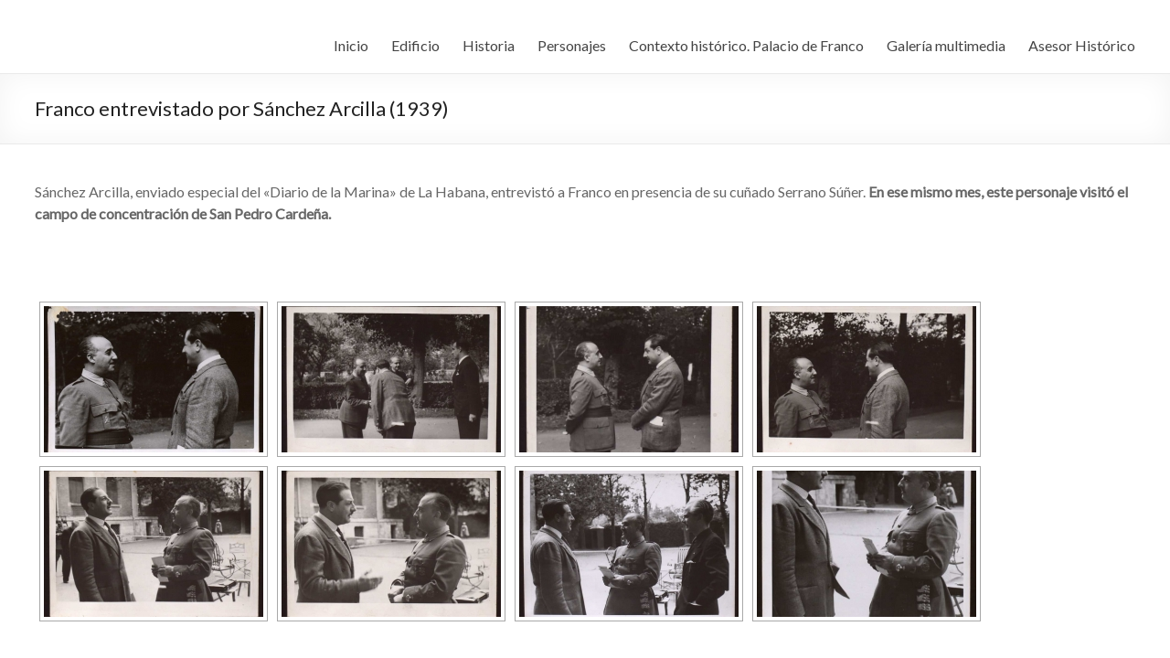

--- FILE ---
content_type: text/html; charset=UTF-8
request_url: http://palaciodelaisla.es/franco-entrevistado-por-sanchez-arcilla-1939/
body_size: 11858
content:
<!DOCTYPE html>
<!--[if IE 7]>
<html class="ie ie7" lang="es-ES" prefix="og: http://ogp.me/ns#">
<![endif]-->
<!--[if IE 8]>
<html class="ie ie8" lang="es-ES" prefix="og: http://ogp.me/ns#">
<![endif]-->
<!--[if !(IE 7) & !(IE 8)]><!-->
<html lang="es-ES" prefix="og: http://ogp.me/ns#">
<!--<![endif]-->
<head>
	<meta charset="UTF-8" />
	<meta name="viewport" content="width=device-width, initial-scale=1">
	<link rel="profile" href="http://gmpg.org/xfn/11" />
	<title>Franco entrevistado por Sánchez Arcilla (1939) - PALACIO DE LA ISLA</title>

<!-- This site is optimized with the Yoast SEO plugin v11.1.1 - https://yoast.com/wordpress/plugins/seo/ -->
<link rel="canonical" href="http://palaciodelaisla.es/franco-entrevistado-por-sanchez-arcilla-1939/" />
<meta property="og:locale" content="es_ES" />
<meta property="og:type" content="article" />
<meta property="og:title" content="Franco entrevistado por Sánchez Arcilla (1939) - PALACIO DE LA ISLA" />
<meta property="og:description" content="Sánchez Arcilla,&nbsp;enviado especial del «Diario de la Marina» de La Habana, entrevistó a Franco en presencia de su cuñado Serrano Súñer. En ese mismo mes, este personaje visitó el campo de concentración de San Pedro Cardeña. &nbsp; &nbsp; &nbsp; &nbsp;" />
<meta property="og:url" content="http://palaciodelaisla.es/franco-entrevistado-por-sanchez-arcilla-1939/" />
<meta property="og:site_name" content="PALACIO DE LA ISLA" />
<meta property="article:publisher" content="http://www.facebook.com/ilcyl" />
<meta name="twitter:card" content="summary_large_image" />
<meta name="twitter:description" content="Sánchez Arcilla,&nbsp;enviado especial del «Diario de la Marina» de La Habana, entrevistó a Franco en presencia de su cuñado Serrano Súñer. En ese mismo mes, este personaje visitó el campo de concentración de San Pedro Cardeña. &nbsp; &nbsp; &nbsp; &nbsp;" />
<meta name="twitter:title" content="Franco entrevistado por Sánchez Arcilla (1939) - PALACIO DE LA ISLA" />
<meta name="twitter:site" content="@Ilcyl" />
<meta name="twitter:creator" content="@Ilcyl" />
<script type='application/ld+json' class='yoast-schema-graph yoast-schema-graph--main'>{"@context":"https://schema.org","@graph":[{"@type":"Organization","@id":"http://palaciodelaisla.es/#organization","name":"","url":"http://palaciodelaisla.es/","sameAs":["http://www.facebook.com/ilcyl","https://es.wikipedia.org/wiki/Palacio_de_la_Isla_(Burgos)","https://twitter.com/Ilcyl"]},{"@type":"WebSite","@id":"http://palaciodelaisla.es/#website","url":"http://palaciodelaisla.es/","name":"PALACIO DE LA ISLA","publisher":{"@id":"http://palaciodelaisla.es/#organization"},"potentialAction":{"@type":"SearchAction","target":"http://palaciodelaisla.es/?s={search_term_string}","query-input":"required name=search_term_string"}},{"@type":"WebPage","@id":"http://palaciodelaisla.es/franco-entrevistado-por-sanchez-arcilla-1939/#webpage","url":"http://palaciodelaisla.es/franco-entrevistado-por-sanchez-arcilla-1939/","inLanguage":"es","name":"Franco entrevistado por S\u00e1nchez Arcilla (1939) - PALACIO DE LA ISLA","isPartOf":{"@id":"http://palaciodelaisla.es/#website"},"datePublished":"2018-07-16T11:17:09+00:00","dateModified":"2019-03-29T07:11:59+00:00"}]}</script>
<!-- / Yoast SEO plugin. -->

<link rel='dns-prefetch' href='//fonts.googleapis.com' />
<link rel='dns-prefetch' href='//s.w.org' />
<link rel="alternate" type="application/rss+xml" title="PALACIO DE LA ISLA &raquo; Feed" href="http://palaciodelaisla.es/feed/" />
<link rel="alternate" type="application/rss+xml" title="PALACIO DE LA ISLA &raquo; RSS de los comentarios" href="http://palaciodelaisla.es/comments/feed/" />
		<script type="text/javascript">
			window._wpemojiSettings = {"baseUrl":"https:\/\/s.w.org\/images\/core\/emoji\/11\/72x72\/","ext":".png","svgUrl":"https:\/\/s.w.org\/images\/core\/emoji\/11\/svg\/","svgExt":".svg","source":{"concatemoji":"http:\/\/palaciodelaisla.es\/wp-includes\/js\/wp-emoji-release.min.js?ver=8aa337342ad6034279d24fba4dc1ca7f"}};
			!function(e,a,t){var n,r,o,i=a.createElement("canvas"),p=i.getContext&&i.getContext("2d");function s(e,t){var a=String.fromCharCode;p.clearRect(0,0,i.width,i.height),p.fillText(a.apply(this,e),0,0);e=i.toDataURL();return p.clearRect(0,0,i.width,i.height),p.fillText(a.apply(this,t),0,0),e===i.toDataURL()}function c(e){var t=a.createElement("script");t.src=e,t.defer=t.type="text/javascript",a.getElementsByTagName("head")[0].appendChild(t)}for(o=Array("flag","emoji"),t.supports={everything:!0,everythingExceptFlag:!0},r=0;r<o.length;r++)t.supports[o[r]]=function(e){if(!p||!p.fillText)return!1;switch(p.textBaseline="top",p.font="600 32px Arial",e){case"flag":return s([55356,56826,55356,56819],[55356,56826,8203,55356,56819])?!1:!s([55356,57332,56128,56423,56128,56418,56128,56421,56128,56430,56128,56423,56128,56447],[55356,57332,8203,56128,56423,8203,56128,56418,8203,56128,56421,8203,56128,56430,8203,56128,56423,8203,56128,56447]);case"emoji":return!s([55358,56760,9792,65039],[55358,56760,8203,9792,65039])}return!1}(o[r]),t.supports.everything=t.supports.everything&&t.supports[o[r]],"flag"!==o[r]&&(t.supports.everythingExceptFlag=t.supports.everythingExceptFlag&&t.supports[o[r]]);t.supports.everythingExceptFlag=t.supports.everythingExceptFlag&&!t.supports.flag,t.DOMReady=!1,t.readyCallback=function(){t.DOMReady=!0},t.supports.everything||(n=function(){t.readyCallback()},a.addEventListener?(a.addEventListener("DOMContentLoaded",n,!1),e.addEventListener("load",n,!1)):(e.attachEvent("onload",n),a.attachEvent("onreadystatechange",function(){"complete"===a.readyState&&t.readyCallback()})),(n=t.source||{}).concatemoji?c(n.concatemoji):n.wpemoji&&n.twemoji&&(c(n.twemoji),c(n.wpemoji)))}(window,document,window._wpemojiSettings);
		</script>
		<style type="text/css">
img.wp-smiley,
img.emoji {
	display: inline !important;
	border: none !important;
	box-shadow: none !important;
	height: 1em !important;
	width: 1em !important;
	margin: 0 .07em !important;
	vertical-align: -0.1em !important;
	background: none !important;
	padding: 0 !important;
}
</style>
<link rel='stylesheet' id='dashicons-css'  href='http://palaciodelaisla.es/wp-includes/css/dashicons.min.css?ver=8aa337342ad6034279d24fba4dc1ca7f' type='text/css' media='all' />
<link rel='stylesheet' id='everest-forms-general-css'  href='http://palaciodelaisla.es/wp-content/plugins/everest-forms/assets/css/everest-forms.css?ver=1.2.4' type='text/css' media='all' />
<link rel='stylesheet' id='spacious_style-css'  href='http://palaciodelaisla.es/wp-content/themes/spacious/style.css?ver=8aa337342ad6034279d24fba4dc1ca7f' type='text/css' media='all' />
<link rel='stylesheet' id='spacious-genericons-css'  href='http://palaciodelaisla.es/wp-content/themes/spacious/genericons/genericons.css?ver=3.3.1' type='text/css' media='all' />
<link rel='stylesheet' id='spacious-font-awesome-css'  href='http://palaciodelaisla.es/wp-content/themes/spacious/font-awesome/css/font-awesome.min.css?ver=4.7.0' type='text/css' media='all' />
<link rel='stylesheet' id='spacious_googlefonts-css'  href='//fonts.googleapis.com/css?family=Lato&#038;ver=8aa337342ad6034279d24fba4dc1ca7f' type='text/css' media='all' />
<link rel='stylesheet' id='simple-social-icons-font-css'  href='http://palaciodelaisla.es/wp-content/plugins/simple-social-icons/css/style.css?ver=3.0.2' type='text/css' media='all' />
<script type='text/javascript' src='http://palaciodelaisla.es/wp-includes/js/jquery/jquery.js?ver=1.12.4'></script>
<script type='text/javascript' src='http://palaciodelaisla.es/wp-includes/js/jquery/jquery-migrate.min.js?ver=1.4.1'></script>
<script type='text/javascript' src='http://palaciodelaisla.es/wp-content/themes/spacious/js/spacious-custom.js?ver=8aa337342ad6034279d24fba4dc1ca7f'></script>
<!--[if lte IE 8]>
<script type='text/javascript' src='http://palaciodelaisla.es/wp-content/themes/spacious/js/html5shiv.min.js?ver=8aa337342ad6034279d24fba4dc1ca7f'></script>
<![endif]-->
<script type='text/javascript' src='http://palaciodelaisla.es/wp-content/plugins/simple-social-icons/svgxuse.js?ver=1.1.21'></script>
<link rel='https://api.w.org/' href='http://palaciodelaisla.es/wp-json/' />
<link rel="EditURI" type="application/rsd+xml" title="RSD" href="http://palaciodelaisla.es/xmlrpc.php?rsd" />
<link rel="wlwmanifest" type="application/wlwmanifest+xml" href="http://palaciodelaisla.es/wp-includes/wlwmanifest.xml" /> 

<link rel='shortlink' href='http://palaciodelaisla.es/?p=1618' />
<link rel="alternate" type="application/json+oembed" href="http://palaciodelaisla.es/wp-json/oembed/1.0/embed?url=http%3A%2F%2Fpalaciodelaisla.es%2Ffranco-entrevistado-por-sanchez-arcilla-1939%2F" />
<link rel="alternate" type="text/xml+oembed" href="http://palaciodelaisla.es/wp-json/oembed/1.0/embed?url=http%3A%2F%2Fpalaciodelaisla.es%2Ffranco-entrevistado-por-sanchez-arcilla-1939%2F&#038;format=xml" />

		<!-- GA Google Analytics @ https://m0n.co/ga -->
		<script>
			(function(i,s,o,g,r,a,m){i['GoogleAnalyticsObject']=r;i[r]=i[r]||function(){
			(i[r].q=i[r].q||[]).push(arguments)},i[r].l=1*new Date();a=s.createElement(o),
			m=s.getElementsByTagName(o)[0];a.async=1;a.src=g;m.parentNode.insertBefore(a,m)
			})(window,document,'script','https://www.google-analytics.com/analytics.js','ga');
			ga('create', 'UA-137523406-1', 'auto');
			ga('send', 'pageview');
		</script>

	<!-- <meta name="NextGEN" version="3.3.10" /> -->
	<style type="text/css">
			#site-title,
		#site-description {
			position: absolute;
			clip: rect(1px, 1px, 1px, 1px);
		}
		</style>
	<style type="text/css" id="custom-background-css">
body.custom-background { background-color: #ffffff; }
</style>
		<style type="text/css"> blockquote { border-left: 3px solid #000000; }
			.spacious-button, input[type="reset"], input[type="button"], input[type="submit"], button { background-color: #000000; }
			.previous a:hover, .next a:hover { 	color: #000000; }
			a { color: #000000; }
			#site-title a:hover { color: #000000; }
			.main-navigation ul li.current_page_item a, .main-navigation ul li:hover > a { color: #000000; }
			.main-navigation ul li ul { border-top: 1px solid #000000; }
			.main-navigation ul li ul li a:hover, .main-navigation ul li ul li:hover > a, .main-navigation ul li.current-menu-item ul li a:hover, .main-navigation ul li:hover > .sub-toggle { color: #000000; }
			.site-header .menu-toggle:hover.entry-meta a.read-more:hover,#featured-slider .slider-read-more-button:hover,.call-to-action-button:hover,.entry-meta .read-more-link:hover,.spacious-button:hover, input[type="reset"]:hover, input[type="button"]:hover, input[type="submit"]:hover, button:hover { background: #000000; }
			.main-small-navigation li:hover { background: #000000; }
			.main-small-navigation ul > .current_page_item, .main-small-navigation ul > .current-menu-item { background: #000000; }
			.main-navigation a:hover, .main-navigation ul li.current-menu-item a, .main-navigation ul li.current_page_ancestor a, .main-navigation ul li.current-menu-ancestor a, .main-navigation ul li.current_page_item a, .main-navigation ul li:hover > a  { color: #000000; }
			.small-menu a:hover, .small-menu ul li.current-menu-item a, .small-menu ul li.current_page_ancestor a, .small-menu ul li.current-menu-ancestor a, .small-menu ul li.current_page_item a, .small-menu ul li:hover > a { color: #000000; }
			#featured-slider .slider-read-more-button { background-color: #000000; }
			#controllers a:hover, #controllers a.active { background-color: #000000; color: #000000; }
			.widget_service_block a.more-link:hover, .widget_featured_single_post a.read-more:hover,#secondary a:hover,logged-in-as:hover  a,.single-page p a:hover{ color: #000000; }
			.breadcrumb a:hover { color: #000000; }
			.tg-one-half .widget-title a:hover, .tg-one-third .widget-title a:hover, .tg-one-fourth .widget-title a:hover { color: #000000; }
			.pagination span ,.site-header .menu-toggle:hover{ background-color: #000000; }
			.pagination a span:hover { color: #000000; border-color: #000000; }
			.widget_testimonial .testimonial-post { border-color: #000000 #EAEAEA #EAEAEA #EAEAEA; }
			.call-to-action-content-wrapper { border-color: #EAEAEA #EAEAEA #EAEAEA #000000; }
			.call-to-action-button { background-color: #000000; }
			#content .comments-area a.comment-permalink:hover { color: #000000; }
			.comments-area .comment-author-link a:hover { color: #000000; }
			.comments-area .comment-author-link span { background-color: #000000; }
			.comment .comment-reply-link:hover { color: #000000; }
			.nav-previous a:hover, .nav-next a:hover { color: #000000; }
			#wp-calendar #today { color: #000000; }
			.widget-title span { border-bottom: 2px solid #000000; }
			.footer-widgets-area a:hover { color: #000000 !important; }
			.footer-socket-wrapper .copyright a:hover { color: #000000; }
			a#back-top:before { background-color: #000000; }
			.read-more, .more-link { color: #000000; }
			.post .entry-title a:hover, .page .entry-title a:hover { color: #000000; }
			.post .entry-meta .read-more-link { background-color: #000000; }
			.post .entry-meta a:hover, .type-page .entry-meta a:hover { color: #000000; }
			.single #content .tags a:hover { color: #000000; }
			.widget_testimonial .testimonial-icon:before { color: #000000; }
			a#scroll-up { background-color: #000000; }
			.search-form span { background-color: #000000; }.header-action .search-wrapper:hover .fa{ color: #000000} .spacious-woocommerce-cart-views .cart-value { background:#000000}.main-navigation .tg-header-button-wrap.button-one a{background-color:#000000} .main-navigation .tg-header-button-wrap.button-one a{border-color:#000000}.main-navigation .tg-header-button-wrap.button-one a:hover{background-color:#000000}.main-navigation .tg-header-button-wrap.button-one a:hover{border-color:#000000}</style>
				<style type="text/css" id="wp-custom-css">
			/*----------BOTÓN DEL SLIDER---------*/

#featured-slider .slider-read-more-button {
	display: inline-block;
  border-radius: 4px;
  background-color: black;
	opacity: 0.5;
  border: none;
  color: #FFFFFF;
  text-align: center;
  font-size: 40px;
  padding: 40px 30px 30px 40px;
  width: 200px;
  transition: all 0.5s;
  cursor: pointer;
  margin: 100px;
	width: 100%;

}
#featured-slider .slider-read-more-button:hover {
    background-color: gray;
    color: white;
}


*/
p {
	line-height: 24px;
	margin-bottom: 15px;
	font-family: 'Lato';
	font-size: 14px;
	text-align: justify;
}
*/

li, a {line-height: 24px;
	margin-bottom: 15px;
	font-family: 'Lato';
	font-size: 14px;
 }






		</style>
	<link rel='stylesheet' id='ngg_trigger_buttons-css'  href='http://palaciodelaisla.es/wp-content/plugins/nextgen-gallery/products/photocrati_nextgen/modules/nextgen_gallery_display/static/trigger_buttons.css?ver=3.3.10' type='text/css' media='all' />
<link rel='stylesheet' id='fancybox-0-css'  href='http://palaciodelaisla.es/wp-content/plugins/nextgen-gallery/products/photocrati_nextgen/modules/lightbox/static/fancybox/jquery.fancybox-1.3.4.css?ver=3.3.10' type='text/css' media='all' />
<link rel='stylesheet' id='fontawesome_v4_shim_style-css'  href='https://use.fontawesome.com/releases/v5.3.1/css/v4-shims.css?ver=8aa337342ad6034279d24fba4dc1ca7f' type='text/css' media='all' />
<link rel='stylesheet' id='fontawesome-css'  href='https://use.fontawesome.com/releases/v5.3.1/css/all.css?ver=8aa337342ad6034279d24fba4dc1ca7f' type='text/css' media='all' />
<link rel='stylesheet' id='nextgen_basic_thumbnails_style-css'  href='http://palaciodelaisla.es/wp-content/plugins/nextgen-gallery/products/photocrati_nextgen/modules/nextgen_basic_gallery/static/thumbnails/nextgen_basic_thumbnails.css?ver=3.3.10' type='text/css' media='all' />
<link rel='stylesheet' id='nextgen_pagination_style-css'  href='http://palaciodelaisla.es/wp-content/plugins/nextgen-gallery/products/photocrati_nextgen/modules/nextgen_pagination/static/style.css?ver=3.3.10' type='text/css' media='all' />
<link rel='stylesheet' id='nggallery-css'  href='http://palaciodelaisla.es/wp-content/plugins/nextgen-gallery/products/photocrati_nextgen/modules/ngglegacy/css/nggallery.css?ver=3.3.10' type='text/css' media='all' />
</head>

<body class="page-template-default page page-id-1618 custom-background everest-forms-no-js no-sidebar-full-width wide-1218">


<div id="page" class="hfeed site">
	<a class="skip-link screen-reader-text" href="#main">Saltar al contenido</a>

	
	
	<header id="masthead" class="site-header clearfix spacious-header-display-one">

		
		
		<div id="header-text-nav-container" class="">

			<div class="inner-wrap" id="spacious-header-display-one">

				<div id="header-text-nav-wrap" class="clearfix">
					<div id="header-left-section">
													<div id="header-logo-image">

								
							</div><!-- #header-logo-image -->

							
						<div id="header-text" class="">
															<h3 id="site-title">
									<a href="http://palaciodelaisla.es/"
									   title="PALACIO DE LA ISLA"
									   rel="home">PALACIO DE LA ISLA</a>
								</h3>
							<!-- #site-description -->
						</div><!-- #header-text -->

					</div><!-- #header-left-section -->
					<div id="header-right-section">
						
													<div class="header-action">
															</div>
						
						
		<nav id="site-navigation" class="main-navigation clearfix   " role="navigation">
			<p class="menu-toggle">Menú</p>
			<div class="menu-primary-container"><ul id="menu-menu-palacio" class="menu"><li id="menu-item-282" class="menu-item menu-item-type-post_type menu-item-object-page menu-item-home menu-item-282"><a href="http://palaciodelaisla.es/">Inicio</a></li>
<li id="menu-item-1873" class="menu-item menu-item-type-post_type menu-item-object-page menu-item-1873"><a href="http://palaciodelaisla.es/edificio/">Edificio</a></li>
<li id="menu-item-29" class="menu-item menu-item-type-post_type menu-item-object-page menu-item-has-children menu-item-29"><a href="http://palaciodelaisla.es/historia/">Historia</a>
<ul class="sub-menu">
	<li id="menu-item-56" class="menu-item menu-item-type-post_type menu-item-object-page menu-item-56"><a href="http://palaciodelaisla.es/acontecimientos/">Acontecimientos</a></li>
	<li id="menu-item-2992" class="menu-item menu-item-type-post_type menu-item-object-page menu-item-2992"><a href="http://palaciodelaisla.es/residencia-estival-de-la-familia-muguiro/">Residencia estival de la familia Muguiro</a></li>
	<li id="menu-item-3001" class="menu-item menu-item-type-post_type menu-item-object-page menu-item-3001"><a href="http://palaciodelaisla.es/palacio-de-franco/">Palacio de Franco y Museo de la Victoria</a></li>
	<li id="menu-item-2999" class="menu-item menu-item-type-post_type menu-item-object-page menu-item-2999"><a href="http://palaciodelaisla.es/de-la-posguerra-a-la-etapa-democratica-1940-1975/">De la posguerra a la etapa democrática (1940-1975)</a></li>
	<li id="menu-item-2998" class="menu-item menu-item-type-post_type menu-item-object-page menu-item-2998"><a href="http://palaciodelaisla.es/cesion-a-patrimonio-nacional/">Cesión a Patrimonio Nacional</a></li>
	<li id="menu-item-2997" class="menu-item menu-item-type-post_type menu-item-object-page menu-item-2997"><a href="http://palaciodelaisla.es/etapa-preautonomica-1976-1983/">Etapa preautonómica (1976-1983) y Sede provisional del Consejo General de CyL</a></li>
	<li id="menu-item-2995" class="menu-item menu-item-type-post_type menu-item-object-page menu-item-2995"><a href="http://palaciodelaisla.es/palacio-de-la-isla-1983-1998/">El Palacio de la Isla (1983-1998) y otras utilizaciones</a></li>
	<li id="menu-item-2993" class="menu-item menu-item-type-post_type menu-item-object-page menu-item-2993"><a href="http://palaciodelaisla.es/hacia-la-instauracion-del-instituto-de-la-lengua-1998-2008/">Hacia la instauración del Instituto de la Lengua (1998-2008)</a></li>
	<li id="menu-item-2966" class="menu-item menu-item-type-post_type menu-item-object-page menu-item-2966"><a href="http://palaciodelaisla.es/instituto-castellano-y-leones-de-la-lengua/">Instituto Castellano y Leonés de la Lengua</a></li>
</ul>
</li>
<li id="menu-item-53" class="menu-item menu-item-type-post_type menu-item-object-page menu-item-has-children menu-item-53"><a href="http://palaciodelaisla.es/personajes/">Personajes</a>
<ul class="sub-menu">
	<li id="menu-item-82" class="menu-item menu-item-type-post_type menu-item-object-page menu-item-82"><a href="http://palaciodelaisla.es/la-familia-liniers/">La familia Liniers</a></li>
	<li id="menu-item-85" class="menu-item menu-item-type-post_type menu-item-object-page menu-item-85"><a href="http://palaciodelaisla.es/la-familia-muguiro/">La familia Muguiro</a></li>
	<li id="menu-item-88" class="menu-item menu-item-type-post_type menu-item-object-page menu-item-88"><a href="http://palaciodelaisla.es/miguel-angel-muguiro/">Miguel Ángel Muguiro</a></li>
	<li id="menu-item-91" class="menu-item menu-item-type-post_type menu-item-object-page menu-item-91"><a href="http://palaciodelaisla.es/la-familia-real/">La Familia Real</a></li>
	<li id="menu-item-94" class="menu-item menu-item-type-post_type menu-item-object-page menu-item-94"><a href="http://palaciodelaisla.es/francisco-franco/">Francisco Franco</a></li>
	<li id="menu-item-97" class="menu-item menu-item-type-post_type menu-item-object-page menu-item-97"><a href="http://palaciodelaisla.es/ramon-serrano-suner/">Ramón Serrano Súñer</a></li>
</ul>
</li>
<li id="menu-item-2911" class="menu-item menu-item-type-post_type menu-item-object-page menu-item-has-children menu-item-2911"><a href="http://palaciodelaisla.es/contexto-historico-palacio-de-franco/">Contexto histórico. Palacio de Franco</a>
<ul class="sub-menu">
	<li id="menu-item-1869" class="menu-item menu-item-type-post_type menu-item-object-page menu-item-1869"><a href="http://palaciodelaisla.es/la-ciudad-de-burgos-en-la-guerra-civil/">La ciudad de Burgos en la Guerra Civil</a></li>
	<li id="menu-item-2902" class="menu-item menu-item-type-post_type menu-item-object-page menu-item-2902"><a href="http://palaciodelaisla.es/antonio-jose-y-manuel-machado/">Antonio José y Manuel Machado</a></li>
	<li id="menu-item-2912" class="menu-item menu-item-type-post_type menu-item-object-page menu-item-2912"><a href="http://palaciodelaisla.es/campo-de-concentracion-san-pedro-de-cardena/">Campo de concentración San Pedro de Cardeña</a></li>
</ul>
</li>
<li id="menu-item-1695" class="menu-item menu-item-type-post_type menu-item-object-page menu-item-has-children menu-item-1695"><a href="http://palaciodelaisla.es/galeria-multimedia/">Galería multimedia</a>
<ul class="sub-menu">
	<li id="menu-item-1664" class="menu-item menu-item-type-post_type menu-item-object-page menu-item-1664"><a href="http://palaciodelaisla.es/galeria-historica/">Galería histórica</a></li>
	<li id="menu-item-1662" class="menu-item menu-item-type-post_type menu-item-object-page menu-item-1662"><a href="http://palaciodelaisla.es/galeria-actual/">Imágenes actuales del Palacio</a></li>
	<li id="menu-item-1663" class="menu-item menu-item-type-post_type menu-item-object-page menu-item-1663"><a href="http://palaciodelaisla.es/galeria-audiovisual/">Galería audiovisual</a></li>
</ul>
</li>
<li id="menu-item-2570" class="menu-item menu-item-type-post_type menu-item-object-page menu-item-2570"><a href="http://palaciodelaisla.es/asesor-historico/">Asesor Histórico</a></li>
</ul></div>		</nav>

		
					</div><!-- #header-right-section -->

				</div><!-- #header-text-nav-wrap -->
			</div><!-- .inner-wrap -->
					</div><!-- #header-text-nav-container -->

		
						<div class="header-post-title-container clearfix">
					<div class="inner-wrap">
						<div class="post-title-wrapper">
																								<h1 class="header-post-title-class">Franco entrevistado por Sánchez Arcilla (1939)</h1>
																						</div>
											</div>
				</div>
					</header>
			<div id="main" class="clearfix">
		<div class="inner-wrap">

	
	<div id="primary">
		<div id="content" class="clearfix">
			
				
<article id="post-1618" class="post-1618 page type-page status-publish hentry">
		<div class="entry-content clearfix">
		<p>Sánchez Arcilla,&nbsp;enviado especial del «Diario de la Marina» de La Habana, entrevistó a Franco en presencia de su cuñado Serrano Súñer. <strong>En ese mismo mes, este personaje visitó el campo de concentración de San Pedro Cardeña.</strong></p>
<p>&nbsp;</p>
<!-- index.php -->
<div
	class="ngg-galleryoverview"
	id="ngg-gallery-44f37bb10b05faa9dfe6d9d439abbfef-1">

    		<!-- Thumbnails -->
				<div id="ngg-image-0" class="ngg-gallery-thumbnail-box" >
				        <div class="ngg-gallery-thumbnail">
            <a href="http://palaciodelaisla.es/wp-content/gallery/franco-entrevitsado-por-sanchez-arcilla/15.jpg"
               title="Burgos, octubre de 1938. Franco con el enviado especial del Diario de la Marina de la Habana Sr. Sánchez Arcilla, en el Palacio de la Isla. / Burgos, October 1938. Franco with the special envoy of the Diario de la Marina de la Habana Mr. Sánchez Arcilla, in the Palacio de la Isla."
               data-src="http://palaciodelaisla.es/wp-content/gallery/franco-entrevitsado-por-sanchez-arcilla/15.jpg"
               data-thumbnail="http://palaciodelaisla.es/wp-content/gallery/franco-entrevitsado-por-sanchez-arcilla/thumbs/thumbs_15.jpg"
               data-image-id="175"
               data-title="Franco entrevitsado por Sánchez Arcilla"
               data-description="Burgos, octubre de 1938. Franco con el enviado especial del Diario de la Marina de la Habana Sr. Sánchez Arcilla, en el Palacio de la Isla. / Burgos, October 1938. Franco with the special envoy of the Diario de la Marina de la Habana Mr. Sánchez Arcilla, in the Palacio de la Isla."
               data-image-slug="15-2"
               class="ngg-fancybox" rel="44f37bb10b05faa9dfe6d9d439abbfef">
                <img
                    title="Franco entrevitsado por Sánchez Arcilla"
                    alt="Franco entrevitsado por Sánchez Arcilla"
                    src="http://palaciodelaisla.es/wp-content/gallery/franco-entrevitsado-por-sanchez-arcilla/thumbs/thumbs_15.jpg"
                    width="240"
                    height="160"
                    style="max-width:100%;"
                />
            </a>
        </div>
							</div> 
			
                            
				<div id="ngg-image-1" class="ngg-gallery-thumbnail-box" >
				        <div class="ngg-gallery-thumbnail">
            <a href="http://palaciodelaisla.es/wp-content/gallery/franco-entrevitsado-por-sanchez-arcilla/1.jpg"
               title="Franco  saludando al enviado especial del Diario de la Marina de la Habana Sr. Sánchez Arcilla en el Palacio de la Isla./ Franco greeting the special envoy of the Diario de la Marina de la Habana Mr. Sánchez Arcilla at the Palacio de la Isla."
               data-src="http://palaciodelaisla.es/wp-content/gallery/franco-entrevitsado-por-sanchez-arcilla/1.jpg"
               data-thumbnail="http://palaciodelaisla.es/wp-content/gallery/franco-entrevitsado-por-sanchez-arcilla/thumbs/thumbs_1.jpg"
               data-image-id="176"
               data-title="Franco entrevitsado por Sánchez Arcilla"
               data-description="Franco  saludando al enviado especial del Diario de la Marina de la Habana Sr. Sánchez Arcilla en el Palacio de la Isla./ Franco greeting the special envoy of the Diario de la Marina de la Habana Mr. Sánchez Arcilla at the Palacio de la Isla."
               data-image-slug="1-5"
               class="ngg-fancybox" rel="44f37bb10b05faa9dfe6d9d439abbfef">
                <img
                    title="Franco entrevitsado por Sánchez Arcilla"
                    alt="Franco entrevitsado por Sánchez Arcilla"
                    src="http://palaciodelaisla.es/wp-content/gallery/franco-entrevitsado-por-sanchez-arcilla/thumbs/thumbs_1.jpg"
                    width="240"
                    height="160"
                    style="max-width:100%;"
                />
            </a>
        </div>
							</div> 
			
                            
				<div id="ngg-image-2" class="ngg-gallery-thumbnail-box" >
				        <div class="ngg-gallery-thumbnail">
            <a href="http://palaciodelaisla.es/wp-content/gallery/franco-entrevitsado-por-sanchez-arcilla/3.jpg"
               title="Franco hablando al enviado especial del Diario de la Marina de la Habana Sr. Sánchez Arcilla en el Palacio de la Isla./ Franco talking to  the special envoy of the Diario de la Marina de la Habana Mr. Sánchez Arcilla at the Palacio de la Isla."
               data-src="http://palaciodelaisla.es/wp-content/gallery/franco-entrevitsado-por-sanchez-arcilla/3.jpg"
               data-thumbnail="http://palaciodelaisla.es/wp-content/gallery/franco-entrevitsado-por-sanchez-arcilla/thumbs/thumbs_3.jpg"
               data-image-id="177"
               data-title="Franco entrevistado por Sánchez Arcilla"
               data-description="Franco hablando al enviado especial del Diario de la Marina de la Habana Sr. Sánchez Arcilla en el Palacio de la Isla./ Franco talking to  the special envoy of the Diario de la Marina de la Habana Mr. Sánchez Arcilla at the Palacio de la Isla."
               data-image-slug="3-4"
               class="ngg-fancybox" rel="44f37bb10b05faa9dfe6d9d439abbfef">
                <img
                    title="Franco entrevistado por Sánchez Arcilla"
                    alt="Franco entrevistado por Sánchez Arcilla"
                    src="http://palaciodelaisla.es/wp-content/gallery/franco-entrevitsado-por-sanchez-arcilla/thumbs/thumbs_3.jpg"
                    width="240"
                    height="160"
                    style="max-width:100%;"
                />
            </a>
        </div>
							</div> 
			
                            
				<div id="ngg-image-3" class="ngg-gallery-thumbnail-box" >
				        <div class="ngg-gallery-thumbnail">
            <a href="http://palaciodelaisla.es/wp-content/gallery/franco-entrevitsado-por-sanchez-arcilla/5.jpg"
               title="Franco con el enviado especial del Diario de la Marina de la Habana Sr. Sánchez Arcilla en el Palacio de la Isla./ Franco with  the special envoy of the Diario de la Marina de la Habana Mr. Sánchez Arcilla at the Palacio de la Isla."
               data-src="http://palaciodelaisla.es/wp-content/gallery/franco-entrevitsado-por-sanchez-arcilla/5.jpg"
               data-thumbnail="http://palaciodelaisla.es/wp-content/gallery/franco-entrevitsado-por-sanchez-arcilla/thumbs/thumbs_5.jpg"
               data-image-id="178"
               data-title="Franco entrevistado por Sánchez Arcilla"
               data-description="Franco con el enviado especial del Diario de la Marina de la Habana Sr. Sánchez Arcilla en el Palacio de la Isla./ Franco with  the special envoy of the Diario de la Marina de la Habana Mr. Sánchez Arcilla at the Palacio de la Isla."
               data-image-slug="5-4"
               class="ngg-fancybox" rel="44f37bb10b05faa9dfe6d9d439abbfef">
                <img
                    title="Franco entrevistado por Sánchez Arcilla"
                    alt="Franco entrevistado por Sánchez Arcilla"
                    src="http://palaciodelaisla.es/wp-content/gallery/franco-entrevitsado-por-sanchez-arcilla/thumbs/thumbs_5.jpg"
                    width="240"
                    height="160"
                    style="max-width:100%;"
                />
            </a>
        </div>
							</div> 
			
                                    <br style="clear: both" />
                    
				<div id="ngg-image-4" class="ngg-gallery-thumbnail-box" >
				        <div class="ngg-gallery-thumbnail">
            <a href="http://palaciodelaisla.es/wp-content/gallery/franco-entrevitsado-por-sanchez-arcilla/7.jpg"
               title="Franco con el  enviado especial del Diario de la Marina de la Habana Sr. Sánchez Arcilla en el Palacio de la Isla./ Franco with  the special envoy of the Diario de la Marina de la Habana Mr. Sánchez Arcilla at the Palacio de la Isla."
               data-src="http://palaciodelaisla.es/wp-content/gallery/franco-entrevitsado-por-sanchez-arcilla/7.jpg"
               data-thumbnail="http://palaciodelaisla.es/wp-content/gallery/franco-entrevitsado-por-sanchez-arcilla/thumbs/thumbs_7.jpg"
               data-image-id="179"
               data-title="Franco entrevistado por Sánchez Arcilla"
               data-description="Franco con el  enviado especial del Diario de la Marina de la Habana Sr. Sánchez Arcilla en el Palacio de la Isla./ Franco with  the special envoy of the Diario de la Marina de la Habana Mr. Sánchez Arcilla at the Palacio de la Isla."
               data-image-slug="7-4"
               class="ngg-fancybox" rel="44f37bb10b05faa9dfe6d9d439abbfef">
                <img
                    title="Franco entrevistado por Sánchez Arcilla"
                    alt="Franco entrevistado por Sánchez Arcilla"
                    src="http://palaciodelaisla.es/wp-content/gallery/franco-entrevitsado-por-sanchez-arcilla/thumbs/thumbs_7.jpg"
                    width="240"
                    height="160"
                    style="max-width:100%;"
                />
            </a>
        </div>
							</div> 
			
                            
				<div id="ngg-image-5" class="ngg-gallery-thumbnail-box" >
				        <div class="ngg-gallery-thumbnail">
            <a href="http://palaciodelaisla.es/wp-content/gallery/franco-entrevitsado-por-sanchez-arcilla/9.jpg"
               title="Franco con el enviado especial del Diario de la Marina de la Habana Sr. Sánchez Arcillaen el Palacio de la Isla ./ Franco with  the special envoy of the Diario de la Marina de la Habana Mr. Sánchez Arcilla at the Palacio de la Isla."
               data-src="http://palaciodelaisla.es/wp-content/gallery/franco-entrevitsado-por-sanchez-arcilla/9.jpg"
               data-thumbnail="http://palaciodelaisla.es/wp-content/gallery/franco-entrevitsado-por-sanchez-arcilla/thumbs/thumbs_9.jpg"
               data-image-id="180"
               data-title="Franco entrevistado por Sánchez Arcilla"
               data-description="Franco con el enviado especial del Diario de la Marina de la Habana Sr. Sánchez Arcillaen el Palacio de la Isla ./ Franco with  the special envoy of the Diario de la Marina de la Habana Mr. Sánchez Arcilla at the Palacio de la Isla."
               data-image-slug="9-3"
               class="ngg-fancybox" rel="44f37bb10b05faa9dfe6d9d439abbfef">
                <img
                    title="Franco entrevistado por Sánchez Arcilla"
                    alt="Franco entrevistado por Sánchez Arcilla"
                    src="http://palaciodelaisla.es/wp-content/gallery/franco-entrevitsado-por-sanchez-arcilla/thumbs/thumbs_9.jpg"
                    width="240"
                    height="160"
                    style="max-width:100%;"
                />
            </a>
        </div>
							</div> 
			
                            
				<div id="ngg-image-6" class="ngg-gallery-thumbnail-box" >
				        <div class="ngg-gallery-thumbnail">
            <a href="http://palaciodelaisla.es/wp-content/gallery/franco-entrevitsado-por-sanchez-arcilla/11.jpg"
               title="Franco y Serrano Súñer con el enviado especial del Diario de la Marina de la Habana Sr. Sánchez Arcilla en el Palacio de la Isla./ Franco and Serrano Súñer with  the special envoy of the Diario de la Marina de la Habana Mr. Sánchez Arcilla at the Palacio de la Isla."
               data-src="http://palaciodelaisla.es/wp-content/gallery/franco-entrevitsado-por-sanchez-arcilla/11.jpg"
               data-thumbnail="http://palaciodelaisla.es/wp-content/gallery/franco-entrevitsado-por-sanchez-arcilla/thumbs/thumbs_11.jpg"
               data-image-id="181"
               data-title="Franco entrevistado por Sánchez Arcilla"
               data-description="Franco y Serrano Súñer con el enviado especial del Diario de la Marina de la Habana Sr. Sánchez Arcilla en el Palacio de la Isla./ Franco and Serrano Súñer with  the special envoy of the Diario de la Marina de la Habana Mr. Sánchez Arcilla at the Palacio de la Isla."
               data-image-slug="11-3"
               class="ngg-fancybox" rel="44f37bb10b05faa9dfe6d9d439abbfef">
                <img
                    title="Franco entrevistado por Sánchez Arcilla"
                    alt="Franco entrevistado por Sánchez Arcilla"
                    src="http://palaciodelaisla.es/wp-content/gallery/franco-entrevitsado-por-sanchez-arcilla/thumbs/thumbs_11.jpg"
                    width="240"
                    height="160"
                    style="max-width:100%;"
                />
            </a>
        </div>
							</div> 
			
                            
				<div id="ngg-image-7" class="ngg-gallery-thumbnail-box" >
				        <div class="ngg-gallery-thumbnail">
            <a href="http://palaciodelaisla.es/wp-content/gallery/franco-entrevitsado-por-sanchez-arcilla/13.jpg"
               title="Franco con el enviado especial del Diario de la Marina de la Habana Sr. Sánchez Arcilla en el Palacio de la Isla . / Franco with  the special envoy of the Diario de la Marina de la Habana Mr. Sánchez Arcilla at the Palacio de la Isla."
               data-src="http://palaciodelaisla.es/wp-content/gallery/franco-entrevitsado-por-sanchez-arcilla/13.jpg"
               data-thumbnail="http://palaciodelaisla.es/wp-content/gallery/franco-entrevitsado-por-sanchez-arcilla/thumbs/thumbs_13.jpg"
               data-image-id="182"
               data-title="Franco entrevistado por Sánchez Arcilla"
               data-description="Franco con el enviado especial del Diario de la Marina de la Habana Sr. Sánchez Arcilla en el Palacio de la Isla . / Franco with  the special envoy of the Diario de la Marina de la Habana Mr. Sánchez Arcilla at the Palacio de la Isla."
               data-image-slug="13-2"
               class="ngg-fancybox" rel="44f37bb10b05faa9dfe6d9d439abbfef">
                <img
                    title="Franco entrevistado por Sánchez Arcilla"
                    alt="Franco entrevistado por Sánchez Arcilla"
                    src="http://palaciodelaisla.es/wp-content/gallery/franco-entrevitsado-por-sanchez-arcilla/thumbs/thumbs_13.jpg"
                    width="240"
                    height="160"
                    style="max-width:100%;"
                />
            </a>
        </div>
							</div> 
			
                                    <br style="clear: both" />
                    
		
		<!-- Pagination -->
	<div class='ngg-clear'></div>	</div>

<p>&nbsp;</p>
<p>&nbsp;</p>
<p>&nbsp;</p>
			</div>
	<footer class="entry-meta-bar clearfix">
		<div class="entry-meta clearfix">
					</div>
	</footer>
	</article>

				
			
		</div><!-- #content -->
	</div><!-- #primary -->

	
	

</div><!-- .inner-wrap -->
</div><!-- #main -->

<footer id="colophon" class="clearfix">
	<div class="footer-widgets-wrapper">
	<div class="inner-wrap">
		<div class="footer-widgets-area clearfix">
			<div class="tg-one-fourth tg-column-1">
				<aside id="text-8" class="widget widget_text"><h3 class="widget-title"><span>Quiénes somos</span></h3>			<div class="textwidget"><p>Fundación Instituto Castellano y Leonés de la Lengua</p>
<p><strong>Dirección</strong></p>
<p>Palacio de la Isla, Paseo de la Isla, 1. 09003, Burgos</p>
<p><strong>Horario</strong></p>
<p>Lunes a jueves: 10.00 a 14.00 &#8211; 16.15 a 18.15 horas</p>
<p>Viernes: 10.00 a 14.00 horas</p>
<p>Sábados desde mayo hasta septiembre: 11.00  a 14.00 horas</p>
</div>
		</aside>			</div>
							<div class="tg-one-fourth tg-column-2">
					<aside id="text-15" class="widget widget_text"><h3 class="widget-title"><span>Contacta con nosotros</span></h3>			<div class="textwidget"><p>Teléfono: +34 947 256 090</p>
<p>Correo: promocion4@ilcyl.com</p>
</div>
		</aside><aside id="simple-social-icons-2" class="widget simple-social-icons"><ul class="alignleft"><li class="ssi-facebook"><a href="https://www.facebook.com/ilcyl/" target="_blank" rel="noopener noreferrer"><svg role="img" class="social-facebook" aria-labelledby="social-facebook-2"><title id="social-facebook-2">Facebook</title><use xlink:href="http://palaciodelaisla.es/wp-content/plugins/simple-social-icons/symbol-defs.svg#social-facebook"></use></svg></a></li><li class="ssi-twitter"><a href="https://twitter.com/ILCyL" target="_blank" rel="noopener noreferrer"><svg role="img" class="social-twitter" aria-labelledby="social-twitter-2"><title id="social-twitter-2">Twitter</title><use xlink:href="http://palaciodelaisla.es/wp-content/plugins/simple-social-icons/symbol-defs.svg#social-twitter"></use></svg></a></li></ul></aside>				</div>
										<div class="tg-one-fourth tg-after-two-blocks-clearfix tg-column-3">
					<aside id="media_image-2" class="widget widget_media_image"><a href="http://palaciodelaisla.es/wp-content/uploads/2019/03/Foto-Rilova-recortada.jpg"><img width="280" height="300" src="http://palaciodelaisla.es/wp-content/uploads/2019/03/Foto-Rilova-recortada-280x300.jpg" class="image wp-image-2873  attachment-medium size-medium" alt="" style="max-width: 100%; height: auto;" srcset="http://palaciodelaisla.es/wp-content/uploads/2019/03/Foto-Rilova-recortada-280x300.jpg 280w, http://palaciodelaisla.es/wp-content/uploads/2019/03/Foto-Rilova-recortada-768x821.jpg 768w, http://palaciodelaisla.es/wp-content/uploads/2019/03/Foto-Rilova-recortada-957x1024.jpg 957w, http://palaciodelaisla.es/wp-content/uploads/2019/03/Foto-Rilova-recortada.jpg 992w" sizes="(max-width: 280px) 100vw, 280px" /></a></aside>				</div>
										<div class="tg-one-fourth tg-one-fourth-last tg-column-4">
					<aside id="text-23" class="widget widget_text"><h3 class="widget-title"><span>Isaac Rilova Pérez</span></h3>			<div class="textwidget"><p>Doctor en Geografía e Historia (Sección Historia), por la Universidad Nacional de Educación a Distancia (UNED), de Madrid, y Académico Numerario de la Real Academia Burgense de Historia y Bellas Artes “Institución Fernán González”, en la que ostenta el cargo de Secretario General.</p>
<p>Ha participado en clases, actividades, seminarios y cursos de verano en varias universidades, además de impartir conferencias en Burgos y numerosas localidades de la provincia.</p>
<p>Asimismo ha publicado numerosos artículos en revistas especializadas y once libros en los que aparece como autor, tres de coautor y otro en calidad de coordinador.</p>
<p>Ha revisado el contenido histórico de esta página.</p>
</div>
		</aside>				</div>
					</div>
	</div>
</div>
	<div class="footer-socket-wrapper clearfix">
		<div class="inner-wrap">
			<div class="footer-socket-area">
				<div class="copyright">Copyright &copy; 2026 <a href="http://palaciodelaisla.es/" title="PALACIO DE LA ISLA" ><span>PALACIO DE LA ISLA</span></a>. Potenciado por <a href="https://wordpress.org" target="_blank" title="WordPress"><span>WordPress</span></a> Tema: Spacious por <a href="https://themegrill.com/themes/spacious" target="_blank" title="ThemeGrill" rel="author"><span>ThemeGrill</span></a>.</div>				<nav class="small-menu clearfix">
					<div class="menu-propiedad-container"><ul id="menu-propiedad" class="menu"><li id="menu-item-427" class="menu-item menu-item-type-custom menu-item-object-custom menu-item-427"><a href="http://ilcyl.com/">Diseñado por Fundación Instituto de la Lengua de Castilla y León</a></li>
</ul></div>				</nav>
			</div>
		</div>
	</div>
</footer>
<a href="#masthead" id="scroll-up"></a>
</div><!-- #page -->

<!-- ngg_resource_manager_marker --><script type='text/javascript' src='http://palaciodelaisla.es/wp-content/plugins/everest-forms/assets/js/inputmask/jquery.inputmask.bundle.min.js?ver=4.0.0-beta.58'></script>
<script type='text/javascript' src='http://palaciodelaisla.es/wp-content/plugins/everest-forms/assets/js/flatpickr/flatpickr.min.js?ver=4.5.1'></script>
<script type='text/javascript' src='http://palaciodelaisla.es/wp-content/plugins/everest-forms/assets/js/jquery-validate/jquery.validate.min.js?ver=1.17.0'></script>
<script type='text/javascript'>
/* <![CDATA[ */
var everest_forms_params = {"ajax_url":"\/wp-admin\/admin-ajax.php","everest_forms_data_save":"eab9c41b35","i18n_messages_required":"This field is required.","i18n_messages_url":"Please enter a valid URL.","i18n_messages_email":"Please enter a valid email address.","i18n_messages_number":"Please enter a valid number.","i18n_messages_recaptcha":"Invalid reCaptcha Code."};
/* ]]> */
</script>
<script type='text/javascript' src='http://palaciodelaisla.es/wp-content/plugins/everest-forms/assets/js/frontend/everest-forms.min.js?ver=1.2.4'></script>
<script type='text/javascript' src='http://palaciodelaisla.es/wp-content/themes/spacious/js/navigation.js?ver=8aa337342ad6034279d24fba4dc1ca7f'></script>
<script type='text/javascript' src='http://palaciodelaisla.es/wp-content/themes/spacious/js/skip-link-focus-fix.js?ver=8aa337342ad6034279d24fba4dc1ca7f'></script>
<script type='text/javascript' src='http://palaciodelaisla.es/wp-includes/js/wp-embed.min.js?ver=8aa337342ad6034279d24fba4dc1ca7f'></script>
<script type='text/javascript'>
/* <![CDATA[ */
var photocrati_ajax = {"url":"http:\/\/palaciodelaisla.es\/index.php?photocrati_ajax=1","wp_home_url":"http:\/\/palaciodelaisla.es","wp_site_url":"http:\/\/palaciodelaisla.es","wp_root_url":"http:\/\/palaciodelaisla.es","wp_plugins_url":"http:\/\/palaciodelaisla.es\/wp-content\/plugins","wp_content_url":"http:\/\/palaciodelaisla.es\/wp-content","wp_includes_url":"http:\/\/palaciodelaisla.es\/wp-includes\/","ngg_param_slug":"nggallery"};
/* ]]> */
</script>
<script type='text/javascript' src='http://palaciodelaisla.es/wp-content/plugins/nextgen-gallery/products/photocrati_nextgen/modules/ajax/static/ajax.min.js?ver=3.3.10'></script>
<script type='text/javascript'>
/* <![CDATA[ */

var galleries = {};
galleries.gallery_44f37bb10b05faa9dfe6d9d439abbfef = {"id":null,"ids":null,"source":"galleries","src":"","container_ids":["11"],"gallery_ids":[],"album_ids":[],"tag_ids":[],"display_type":"photocrati-nextgen_basic_thumbnails","display":"","exclusions":[],"order_by":"sortorder","order_direction":"ASC","image_ids":[],"entity_ids":[],"tagcloud":false,"returns":"included","slug":null,"sortorder":[],"display_settings":{"override_thumbnail_settings":"0","thumbnail_width":"240","thumbnail_height":"160","thumbnail_crop":"1","images_per_page":"40","number_of_columns":"4","ajax_pagination":"1","show_all_in_lightbox":"0","use_imagebrowser_effect":"0","show_slideshow_link":"0","slideshow_link_text":"Franco entrevistado por S\u00e1nchez Arcilla","template":"default","use_lightbox_effect":true,"display_no_images_error":1,"disable_pagination":0,"thumbnail_quality":"100","thumbnail_watermark":0,"ngg_triggers_display":"never","_errors":[],"display_view":"default","maximum_entity_count":"500"},"excluded_container_ids":[],"maximum_entity_count":500,"__defaults_set":true,"_errors":[],"ID":"44f37bb10b05faa9dfe6d9d439abbfef"};
galleries.gallery_44f37bb10b05faa9dfe6d9d439abbfef.wordpress_page_root = "http:\/\/palaciodelaisla.es\/franco-entrevistado-por-sanchez-arcilla-1939\/";
var nextgen_lightbox_settings = {"static_path":"http:\/\/palaciodelaisla.es\/wp-content\/plugins\/nextgen-gallery\/products\/photocrati_nextgen\/modules\/lightbox\/static\/{placeholder}","context":"nextgen_images"};
/* ]]> */
</script>
<script type='text/javascript' src='http://palaciodelaisla.es/wp-content/plugins/nextgen-gallery/products/photocrati_nextgen/modules/nextgen_gallery_display/static/common.js?ver=3.3.10'></script>
<script type='text/javascript'>
            var nggLastTimeoutVal = 1000;

			var nggRetryFailedImage = function(img) {
				setTimeout(function(){
					img.src = img.src;
				}, nggLastTimeoutVal);
			
				nggLastTimeoutVal += 500;
			}
        
</script>
<script type='text/javascript' src='http://palaciodelaisla.es/wp-content/plugins/nextgen-gallery/products/photocrati_nextgen/modules/nextgen_basic_gallery/static/thumbnails/nextgen_basic_thumbnails.js?ver=3.3.10'></script>
<script type='text/javascript' src='http://palaciodelaisla.es/wp-content/plugins/nextgen-gallery/products/photocrati_nextgen/modules/lightbox/static/lightbox_context.js?ver=3.3.10'></script>
<script type='text/javascript' src='http://palaciodelaisla.es/wp-content/plugins/nextgen-gallery/products/photocrati_nextgen/modules/lightbox/static/fancybox/jquery.easing-1.3.pack.js?ver=3.3.10'></script>
<script type='text/javascript' src='http://palaciodelaisla.es/wp-content/plugins/nextgen-gallery/products/photocrati_nextgen/modules/lightbox/static/fancybox/jquery.fancybox-1.3.4.pack.js?ver=3.3.10'></script>
<script type='text/javascript' src='http://palaciodelaisla.es/wp-content/plugins/nextgen-gallery/products/photocrati_nextgen/modules/lightbox/static/fancybox/nextgen_fancybox_init.js?ver=3.3.10'></script>
<script type='text/javascript' src='https://use.fontawesome.com/releases/v5.3.1/js/v4-shims.js?ver=5.3.1'></script>
<script type='text/javascript' defer integrity="sha384-kW+oWsYx3YpxvjtZjFXqazFpA7UP/MbiY4jvs+RWZo2+N94PFZ36T6TFkc9O3qoB" crossorigin="anonymous" data-auto-replace-svg="false" data-keep-original-source="false" data-search-pseudo-elements src='https://use.fontawesome.com/releases/v5.3.1/js/all.js?ver=5.3.1'></script>
<script type='text/javascript' src='http://palaciodelaisla.es/wp-content/plugins/nextgen-gallery/products/photocrati_nextgen/modules/nextgen_basic_gallery/static/thumbnails/ajax_pagination.js?ver=3.3.10'></script>
<style type="text/css" media="screen"> #simple-social-icons-2 ul li a, #simple-social-icons-2 ul li a:hover, #simple-social-icons-2 ul li a:focus { background-color: #999999 !important; border-radius: 50px; color: #ffffff !important; border: 0px #ffffff solid !important; font-size: 20px; padding: 10px; }  #simple-social-icons-2 ul li a:hover, #simple-social-icons-2 ul li a:focus { background-color: #666666 !important; border-color: #ffffff !important; color: #ffffff !important; }  #simple-social-icons-2 ul li a:focus { outline: 1px dotted #666666 !important; }</style>	<script type="text/javascript">
		var c = document.body.className;
		c = c.replace( /everest-forms-no-js/, 'everest-forms-js' );
		document.body.className = c;
	</script>
	
</body>
</html>


--- FILE ---
content_type: text/css
request_url: http://palaciodelaisla.es/wp-content/plugins/everest-forms/assets/css/everest-forms.css?ver=1.2.4
body_size: 11375
content:
@-webkit-keyframes spin{100%{-webkit-transform:rotate(360deg);transform:rotate(360deg)}}@keyframes spin{100%{-webkit-transform:rotate(360deg);transform:rotate(360deg)}}@font-face{font-family:EverestForms;src:url(../fonts/EverestForms.eot?43hvh5);src:url(../fonts/EverestForms.eot?43hvh5#iefix) format("embedded-opentype"),url(../fonts/EverestForms.ttf?43hvh5) format("truetype"),url(../fonts/EverestForms.woff?43hvh5) format("woff"),url(../fonts/EverestForms.svg?43hvh5#EverestForms) format("svg");font-weight:400;font-style:normal}.clearfix::after,.clearfix::before,.container-fluid::after,.container-fluid::before,.container::after,.container::before,.evf-row::after,.evf-row::before{display:table;content:""}.clearfix::after,.container-fluid::after,.container::after,.evf-row::after{clear:both}.screen-reader-text{clip:rect(1px,1px,1px,1px);height:1px;overflow:hidden;position:absolute!important;width:1px;word-wrap:normal!important}.clear{clear:both}.everest-forms *{box-sizing:border-box}.everest-forms .blockUI.blockOverlay{position:relative}.everest-forms .blockUI.blockOverlay::before{height:1em;width:1em;display:block;position:absolute;top:50%;left:50%;margin-left:-.5em;margin-top:-.5em;content:'';-webkit-animation:spin 1s ease-in-out infinite;animation:spin 1s ease-in-out infinite;background:url(../images/icons/loader.svg) center center;background-size:cover;line-height:1;text-align:center;font-size:2em;color:rgba(0,0,0,.75)}.everest-forms .loader::before{height:1em;width:1em;display:block;position:absolute;top:50%;left:50%;margin-left:-.5em;margin-top:-.5em;content:'';-webkit-animation:spin 1s ease-in-out infinite;animation:spin 1s ease-in-out infinite;background:url(../images/icons/loader.svg) center center;background-size:cover;line-height:1;text-align:center;font-size:2em;color:rgba(0,0,0,.75)}.everest-forms .everest-forms-field-row:after,.everest-forms .everest-forms-field-row:before{clear:both;content:"";display:table}.everest-forms .everest-forms-field-row:last-child .everest-forms-field-sublabel{margin-bottom:0}.everest-forms .evf-frontend-row{margin-left:-20px;margin-right:-20px;display:-webkit-box;display:-ms-flexbox;display:flex;-ms-flex-wrap:wrap;flex-wrap:wrap}.everest-forms .evf-frontend-row .everest-forms-one-half{float:left;margin-left:4%;width:48%}.everest-forms .evf-frontend-row .everest-forms-one-half:first-child{margin-left:0}.everest-forms .evf-frontend-row .everest-forms-first{margin-left:0}.everest-forms .evf-frontend-row .evf-frontend-grid{padding-left:20px;padding-right:20px;margin-bottom:30px}.everest-forms .evf-frontend-row .evf-frontend-grid.evf-grid-1{width:100%}.everest-forms .evf-frontend-row .evf-frontend-grid.evf-grid-2{width:50%}.everest-forms .evf-frontend-row .evf-frontend-grid.evf-grid-3{width:30%}.everest-forms .evf-frontend-row .evf-frontend-grid .evf-field{margin-bottom:30px}.everest-forms .evf-frontend-row .evf-frontend-grid .evf-field:last-child{margin-bottom:0}.everest-forms .evf-frontend-row .evf-frontend-grid .evf-field .evf-label-hide{display:none}.everest-forms .evf-frontend-row .evf-frontend-grid .evf-field ul{margin:0;padding:0;list-style:none}.everest-forms .evf-frontend-row .evf-frontend-grid .evf-field ul li{display:block;margin-right:20px}.everest-forms .evf-frontend-row .evf-frontend-grid .evf-field ul li input,.everest-forms .evf-frontend-row .evf-frontend-grid .evf-field ul li label{display:inline-block;vertical-align:middle;margin-bottom:0}.everest-forms .evf-frontend-row .evf-frontend-grid .evf-field ul li input[type=checkbox],.everest-forms .evf-frontend-row .evf-frontend-grid .evf-field ul li input[type=radio]{margin-right:8px}.everest-forms .evf-frontend-row .evf-frontend-grid .evf-field ul li label{font-weight:500;color:#575757!important}.everest-forms .evf-frontend-row .evf-frontend-grid .evf-field.everest-forms-invalid label{color:#d9534f}.everest-forms .evf-frontend-row .evf-frontend-grid .evf-field.everest-forms-invalid .select2-container,.everest-forms .evf-frontend-row .evf-frontend-grid .evf-field.everest-forms-invalid input.input-text,.everest-forms .evf-frontend-row .evf-frontend-grid .evf-field.everest-forms-invalid select,.everest-forms .evf-frontend-row .evf-frontend-grid .evf-field.everest-forms-invalid textarea{border-color:#d9534f}.everest-forms .evf-frontend-row .evf-frontend-grid .evf-field.everest-forms-validated .select2-container,.everest-forms .evf-frontend-row .evf-frontend-grid .evf-field.everest-forms-validated input.input-text,.everest-forms .evf-frontend-row .evf-frontend-grid .evf-field.everest-forms-validated select,.everest-forms .evf-frontend-row .evf-frontend-grid .evf-field.everest-forms-validated textarea{border-color:#5cb85c}.everest-forms .evf-frontend-row .evf-frontend-grid .evf-field ::-webkit-input-placeholder{line-height:normal}.everest-forms .evf-frontend-row .evf-frontend-grid .evf-field :-moz-placeholder{line-height:normal}.everest-forms .evf-frontend-row .evf-frontend-grid .evf-field :-ms-input-placeholder{line-height:normal}.everest-forms .evf-frontend-row label{font-size:14px;margin-bottom:20px;color:#575757;display:block;font-weight:600}.everest-forms .evf-frontend-row label.everest-forms-field-sublabel{font-size:12px;font-weight:400}.everest-forms .evf-frontend-row label .required{color:red;font-weight:700;border:0}.everest-forms .evf-frontend-row label.evf-error{border:1px solid #d9534f;background-color:#f9e2e2;padding:7px 10px;color:#c9302c;display:inline-block;margin-top:15px;margin-bottom:0;border-radius:3px;font-weight:300}.everest-forms .evf-frontend-row input,.everest-forms .evf-frontend-row select,.everest-forms .evf-frontend-row textarea{border:1px solid #969696;height:45px;width:100%;padding:10px 15px;color:#575757;font-size:14px;margin-bottom:0;background-color:transparent;box-shadow:0 0 0 0 transparent;border-radius:0}.everest-forms .evf-frontend-row input[type=checkbox],.everest-forms .evf-frontend-row input[type=radio],.everest-forms .evf-frontend-row select[type=checkbox],.everest-forms .evf-frontend-row select[type=radio],.everest-forms .evf-frontend-row textarea[type=checkbox],.everest-forms .evf-frontend-row textarea[type=radio]{width:14px;height:14px;background-color:#fff}.everest-forms .evf-frontend-row input[type=radio],.everest-forms .evf-frontend-row select[type=radio],.everest-forms .evf-frontend-row textarea[type=radio]{border-radius:10px}.everest-forms .evf-frontend-row input[type=checkbox]:checked,.everest-forms .evf-frontend-row select[type=checkbox]:checked,.everest-forms .evf-frontend-row textarea[type=checkbox]:checked{background-color:#7ca8eb}.everest-forms .evf-frontend-row input[type=checkbox]:checked::before,.everest-forms .evf-frontend-row select[type=checkbox]:checked::before,.everest-forms .evf-frontend-row textarea[type=checkbox]:checked::before{color:#fff;background-color:transparent}.everest-forms .evf-frontend-row input[type=radio]:checked::before,.everest-forms .evf-frontend-row select[type=radio]:checked::before,.everest-forms .evf-frontend-row textarea[type=radio]:checked::before{background-color:#7ca8eb}.everest-forms .evf-frontend-row input::-webkit-input-placeholder,.everest-forms .evf-frontend-row select::-webkit-input-placeholder,.everest-forms .evf-frontend-row textarea::-webkit-input-placeholder{color:#c6ccd7}.everest-forms .evf-frontend-row input::-moz-placeholder,.everest-forms .evf-frontend-row select::-moz-placeholder,.everest-forms .evf-frontend-row textarea::-moz-placeholder{color:#c6ccd7}.everest-forms .evf-frontend-row input:-ms-input-placeholder,.everest-forms .evf-frontend-row select:-ms-input-placeholder,.everest-forms .evf-frontend-row textarea:-ms-input-placeholder{color:#c6ccd7}.everest-forms .evf-frontend-row input::-ms-input-placeholder,.everest-forms .evf-frontend-row select::-ms-input-placeholder,.everest-forms .evf-frontend-row textarea::-ms-input-placeholder{color:#c6ccd7}.everest-forms .evf-frontend-row input::placeholder,.everest-forms .evf-frontend-row select::placeholder,.everest-forms .evf-frontend-row textarea::placeholder{color:#c6ccd7}.everest-forms .evf-frontend-row input:focus,.everest-forms .evf-frontend-row select:focus,.everest-forms .evf-frontend-row textarea:focus{outline:0;border:1px solid #7ca8eb}.everest-forms .evf-frontend-row textarea{height:100px}.everest-forms .evf-submit{padding:15px 30px;font-size:12px;border:0 none;cursor:pointer;-webkit-transition:.5s background-color ease-in-out;transition:.5s background-color ease-in-out;border-radius:0}.everest-forms .layout-two label{margin-bottom:0}.everest-forms .layout-two .evf-field-checkbox label,.everest-forms .layout-two .evf-field-radio label{margin-bottom:20px}.everest-forms .layout-two input,.everest-forms .layout-two select,.everest-forms .layout-two textarea{border-top:none transparent;border-right:none transparent;border-left:none transparent;border-bottom:1px solid #969696;height:40px;padding:10px 0;background-color:transparent}.everest-forms .layout-two input:focus,.everest-forms .layout-two select:focus,.everest-forms .layout-two textarea:focus{border-top:none transparent;border-right:none transparent;border-left:none transparent}.everest-forms .layout-two textarea{height:80px}.everest-forms .everest-forms-notice{padding:1em 3em;margin:0 0 2em;position:relative;background-color:#7ca8eb;color:#fff;border-radius:5px}.everest-forms .everest-forms-notice::after,.everest-forms .everest-forms-notice::before{content:' ';display:table}.everest-forms .everest-forms-notice::after{clear:both}.everest-forms .everest-forms-notice::before{font-family:dashicons;content:"\f348";position:absolute;top:1em;left:1.5em;color:inherit}.everest-forms .everest-forms-notice .button{float:right}.everest-forms .everest-forms-notice p{margin-bottom:0}.everest-forms .everest-forms-notice li{list-style:none outside!important;padding-left:0!important;margin-left:0!important}.everest-forms .everest-forms-notice--success{background-color:#5cb85c}.everest-forms .everest-forms-notice--success::before{content:"\f147"}.everest-forms .everest-forms-notice--error{background-color:#d9534f}.everest-forms .everest-forms-notice--error::before{content:"\f534";color:inherit}.everest-forms .everest-forms-notice--error .everest-forms-notice-list{margin:0;list-style:none outside}.everest-forms .everest-forms-notice--error .everest-forms-notice-list .everest-forms-notice-list__item{margin-bottom:.5em}.everest-forms .everest-forms-notice--error .everest-forms-notice-list .everest-forms-notice-list__item:last-child{margin-bottom:0}.evf-field-container .evf-recaptcha-container{padding:10px 0 20px 0;clear:both}.evf-recaptcha-row{margin-bottom:30px}.evf-recaptcha-row .evf-error{border:1px solid #d9534f;background-color:#f9e2e2;padding:7px 10px;color:#c9302c;display:inline-block;margin-top:15px;margin-bottom:0;border-radius:3px;font-weight:300}@media screen and (max-width:768px){.everest-forms .evf-frontend-row{-webkit-box-orient:vertical;-webkit-box-direction:normal;-ms-flex-direction:column;flex-direction:column;margin:0}.everest-forms .evf-frontend-row .evf-frontend-grid{margin-bottom:30px;padding:0}.everest-forms .evf-frontend-row .evf-frontend-grid:last-child{margin-bottom:0}.everest-forms .evf-frontend-row .evf-frontend-grid.evf-grid-2,.everest-forms .evf-frontend-row .evf-frontend-grid.evf-grid-3{width:100%}.everest-forms .evf-recaptcha-row{margin:25px 0}}

--- FILE ---
content_type: text/plain
request_url: https://www.google-analytics.com/j/collect?v=1&_v=j102&a=327307660&t=pageview&_s=1&dl=http%3A%2F%2Fpalaciodelaisla.es%2Ffranco-entrevistado-por-sanchez-arcilla-1939%2F&ul=en-us%40posix&dt=Franco%20entrevistado%20por%20S%C3%A1nchez%20Arcilla%20(1939)%20-%20PALACIO%20DE%20LA%20ISLA&sr=1280x720&vp=1280x720&_u=IEBAAEABAAAAACAAI~&jid=120882167&gjid=1298042291&cid=813131374.1769167554&tid=UA-137523406-1&_gid=1706521080.1769167554&_r=1&_slc=1&z=1829762285
body_size: -451
content:
2,cG-KZPMR4T336

--- FILE ---
content_type: text/javascript
request_url: http://palaciodelaisla.es/wp-content/plugins/everest-forms/assets/js/flatpickr/flatpickr.min.js?ver=4.5.1
body_size: 45308
content:
/* flatpickr v4.5.1, @license MIT */
!function(e,n){"object"==typeof exports&&"undefined"!=typeof module?module.exports=n():"function"==typeof define&&define.amd?define(n):e.flatpickr=n()}(this,function(){"use strict";var Q=function(e){return("0"+e).slice(-2)},X=function(e){return!0===e?1:0};function ee(t,a,i){var o;return void 0===i&&(i=!1),function(){var e=this,n=arguments;null!==o&&clearTimeout(o),o=window.setTimeout(function(){o=null,i||t.apply(e,n)},a),i&&!o&&t.apply(e,n)}}var ne=function(e){return e instanceof Array?e:[e]},e=function(){return undefined},te=function(e,n,t){return t.months[n?"shorthand":"longhand"][e]},b={D:e,F:function(e,n,t){e.setMonth(t.months.longhand.indexOf(n))},G:function(e,n){e.setHours(parseFloat(n))},H:function(e,n){e.setHours(parseFloat(n))},J:function(e,n){e.setDate(parseFloat(n))},K:function(e,n,t){e.setHours(e.getHours()%12+12*X(new RegExp(t.amPM[1],"i").test(n)))},M:function(e,n,t){e.setMonth(t.months.shorthand.indexOf(n))},S:function(e,n){e.setSeconds(parseFloat(n))},U:function(e,n){return new Date(1e3*parseFloat(n))},W:function(e,n){var t=parseInt(n);return new Date(e.getFullYear(),0,2+7*(t-1),0,0,0,0)},Y:function(e,n){e.setFullYear(parseFloat(n))},Z:function(e,n){return new Date(n)},d:function(e,n){e.setDate(parseFloat(n))},h:function(e,n){e.setHours(parseFloat(n))},i:function(e,n){e.setMinutes(parseFloat(n))},j:function(e,n){e.setDate(parseFloat(n))},l:e,m:function(e,n){e.setMonth(parseFloat(n)-1)},n:function(e,n){e.setMonth(parseFloat(n)-1)},s:function(e,n){e.setSeconds(parseFloat(n))},w:e,y:function(e,n){e.setFullYear(2e3+parseFloat(n))}},ae={D:"(\\w+)",F:"(\\w+)",G:"(\\d\\d|\\d)",H:"(\\d\\d|\\d)",J:"(\\d\\d|\\d)\\w+",K:"",M:"(\\w+)",S:"(\\d\\d|\\d)",U:"(.+)",W:"(\\d\\d|\\d)",Y:"(\\d{4})",Z:"(.+)",d:"(\\d\\d|\\d)",h:"(\\d\\d|\\d)",i:"(\\d\\d|\\d)",j:"(\\d\\d|\\d)",l:"(\\w+)",m:"(\\d\\d|\\d)",n:"(\\d\\d|\\d)",s:"(\\d\\d|\\d)",w:"(\\d\\d|\\d)",y:"(\\d{2})"},d={Z:function(e){return e.toISOString()},D:function(e,n,t){return n.weekdays.shorthand[d.w(e,n,t)]},F:function(e,n,t){return te(d.n(e,n,t)-1,!1,n)},G:function(e,n,t){return Q(d.h(e,n,t))},H:function(e){return Q(e.getHours())},J:function(e,n){return n.ordinal!==undefined?e.getDate()+n.ordinal(e.getDate()):e.getDate()},K:function(e,n){return n.amPM[X(11<e.getHours())]},M:function(e,n){return te(e.getMonth(),!0,n)},S:function(e){return Q(e.getSeconds())},U:function(e){return e.getTime()/1e3},W:function(e,n,t){return t.getWeek(e)},Y:function(e){return e.getFullYear()},d:function(e){return Q(e.getDate())},h:function(e){return e.getHours()%12?e.getHours()%12:12},i:function(e){return Q(e.getMinutes())},j:function(e){return e.getDate()},l:function(e,n){return n.weekdays.longhand[e.getDay()]},m:function(e){return Q(e.getMonth()+1)},n:function(e){return e.getMonth()+1},s:function(e){return e.getSeconds()},w:function(e){return e.getDay()},y:function(e){return String(e.getFullYear()).substring(2)}},ie={weekdays:{shorthand:["Sun","Mon","Tue","Wed","Thu","Fri","Sat"],longhand:["Sunday","Monday","Tuesday","Wednesday","Thursday","Friday","Saturday"]},months:{shorthand:["Jan","Feb","Mar","Apr","May","Jun","Jul","Aug","Sep","Oct","Nov","Dec"],longhand:["January","February","March","April","May","June","July","August","September","October","November","December"]},daysInMonth:[31,28,31,30,31,30,31,31,30,31,30,31],firstDayOfWeek:0,ordinal:function(e){var n=e%100;if(3<n&&n<21)return"th";switch(n%10){case 1:return"st";case 2:return"nd";case 3:return"rd";default:return"th"}},rangeSeparator:" to ",weekAbbreviation:"Wk",scrollTitle:"Scroll to increment",toggleTitle:"Click to toggle",amPM:["AM","PM"],yearAriaLabel:"Year"},oe=function(e){var n=e.config,o=void 0===n?C:n,t=e.l10n,r=void 0===t?ie:t;return function(a,e,n){if(o.formatDate!==undefined)return o.formatDate(a,e);var i=n||r;return e.split("").map(function(e,n,t){return d[e]&&"\\"!==t[n-1]?d[e](a,i,o):"\\"!==e?e:""}).join("")}},re=function(e){var n=e.config,v=void 0===n?C:n,t=e.l10n,w=void 0===t?ie:t;return function(e,n,t,a){if(0!==e&&!e)return undefined;var i,o=a||w,r=e;if(e instanceof Date)i=new Date(e.getTime());else if("string"!=typeof e&&e.toFixed!==undefined)i=new Date(e);else if("string"==typeof e){var d=n||(v||C).dateFormat,l=String(e).trim();if("today"===l)i=new Date,t=!0;else if(/Z$/.test(l)||/GMT$/.test(l))i=new Date(e);else if(v&&v.parseDate)i=v.parseDate(e,d);else{i=v&&v.noCalendar?new Date((new Date).setHours(0,0,0,0)):new Date((new Date).getFullYear(),0,1,0,0,0,0);for(var c,u=[],s=0,f=0,m="";s<d.length;s++){var g=d[s],p="\\"===g,h="\\"===d[s-1]||p;if(ae[g]&&!h){m+=ae[g];var D=new RegExp(m).exec(e);D&&(c=!0)&&u["Y"!==g?"push":"unshift"]({fn:b[g],val:D[++f]})}else p||(m+=".");u.forEach(function(e){var n=e.fn,t=e.val;return i=n(i,t,o)||i})}i=c?i:undefined}}return i instanceof Date&&!isNaN(i.getTime())?(!0===t&&i.setHours(0,0,0,0),i):(v.errorHandler(new Error("Invalid date provided: "+r)),undefined)}};function de(e,n,t){return void 0===t&&(t=!0),!1!==t?new Date(e.getTime()).setHours(0,0,0,0)-new Date(n.getTime()).setHours(0,0,0,0):e.getTime()-n.getTime()}var le=function(e,n,t){return e>Math.min(n,t)&&e<Math.max(n,t)},ce={DAY:864e5},C={_disable:[],_enable:[],allowInput:!1,altFormat:"F j, Y",altInput:!1,altInputClass:"form-control input",animate:"object"==typeof window&&-1===window.navigator.userAgent.indexOf("MSIE"),ariaDateFormat:"F j, Y",clickOpens:!0,closeOnSelect:!0,conjunction:", ",dateFormat:"Y-m-d",defaultHour:12,defaultMinute:0,defaultSeconds:0,disable:[],disableMobile:!1,enable:[],enableSeconds:!1,enableTime:!1,errorHandler:function(e){return"undefined"!=typeof console&&console.warn(e)},getWeek:function(e){var n=new Date(e.getTime());n.setHours(0,0,0,0),n.setDate(n.getDate()+3-(n.getDay()+6)%7);var t=new Date(n.getFullYear(),0,4);return 1+Math.round(((n.getTime()-t.getTime())/864e5-3+(t.getDay()+6)%7)/7)},hourIncrement:1,ignoredFocusElements:[],inline:!1,locale:"default",minuteIncrement:5,mode:"single",nextArrow:"<svg version='1.1' xmlns='http://www.w3.org/2000/svg' xmlns:xlink='http://www.w3.org/1999/xlink' viewBox='0 0 17 17'><g></g><path d='M13.207 8.472l-7.854 7.854-0.707-0.707 7.146-7.146-7.146-7.148 0.707-0.707 7.854 7.854z' /></svg>",noCalendar:!1,now:new Date,onChange:[],onClose:[],onDayCreate:[],onDestroy:[],onKeyDown:[],onMonthChange:[],onOpen:[],onParseConfig:[],onReady:[],onValueUpdate:[],onYearChange:[],onPreCalendarPosition:[],plugins:[],position:"auto",positionElement:undefined,prevArrow:"<svg version='1.1' xmlns='http://www.w3.org/2000/svg' xmlns:xlink='http://www.w3.org/1999/xlink' viewBox='0 0 17 17'><g></g><path d='M5.207 8.471l7.146 7.147-0.707 0.707-7.853-7.854 7.854-7.853 0.707 0.707-7.147 7.146z' /></svg>",shorthandCurrentMonth:!1,showMonths:1,"static":!1,time_24hr:!1,weekNumbers:!1,wrap:!1};function ue(e,n,t){if(!0===t)return e.classList.add(n);e.classList.remove(n)}function se(e,n,t){var a=window.document.createElement(e);return n=n||"",t=t||"",a.className=n,t!==undefined&&(a.textContent=t),a}function fe(e){for(;e.firstChild;)e.removeChild(e.firstChild)}function me(e,n){var t=se("div","numInputWrapper"),a=se("input","numInput "+e),i=se("span","arrowUp"),o=se("span","arrowDown");if(a.type="text",a.pattern="\\d*",n!==undefined)for(var r in n)a.setAttribute(r,n[r]);return t.appendChild(a),t.appendChild(i),t.appendChild(o),t}"function"!=typeof Object.assign&&(Object.assign=function(t){if(!t)throw TypeError("Cannot convert undefined or null to object");for(var e=arguments.length,a=new Array(1<e?e-1:0),n=1;n<e;n++)a[n-1]=arguments[n];for(var i=function(){var n=a[o];n&&Object.keys(n).forEach(function(e){return t[e]=n[e]})},o=0;o<a.length;o++)i();return t});var ge=300;function l(s,f){var h={config:Object.assign({},pe.defaultConfig),l10n:ie};function m(e){return e.bind(h)}function n(){var n=h.config;!1===n.weekNumbers&&1===n.showMonths||!0!==n.noCalendar&&window.requestAnimationFrame(function(){if(h.calendarContainer.style.visibility="hidden",h.calendarContainer.style.display="block",h.daysContainer!==undefined){var e=(h.days.offsetWidth+1)*n.showMonths;h.daysContainer.style.width=e+"px",h.calendarContainer.style.width=e+(h.weekWrapper!==undefined?h.weekWrapper.offsetWidth:0)+"px",h.calendarContainer.style.removeProperty("visibility"),h.calendarContainer.style.removeProperty("display")}})}function g(e){if(0!==h.selectedDates.length){e!==undefined&&"blur"!==e.type&&function(e){e.preventDefault();var n="keydown"===e.type,t=e.target;h.amPM!==undefined&&e.target===h.amPM&&(h.amPM.textContent=h.l10n.amPM[X(h.amPM.textContent===h.l10n.amPM[0])]);var a=parseFloat(t.getAttribute("data-min")),i=parseFloat(t.getAttribute("data-max")),o=parseFloat(t.getAttribute("data-step")),r=parseInt(t.value,10),d=e.delta||(n?38===e.which?1:-1:0),l=r+o*d;if("undefined"!=typeof t.value&&2===t.value.length){var c=t===h.hourElement,u=t===h.minuteElement;l<a?(l=i+l+X(!c)+(X(c)&&X(!h.amPM)),u&&D(undefined,-1,h.hourElement)):i<l&&(l=t===h.hourElement?l-i-X(!h.amPM):a,u&&D(undefined,1,h.hourElement)),h.amPM&&c&&(1===o?l+r===23:Math.abs(l-r)>o)&&(h.amPM.textContent=h.l10n.amPM[X(h.amPM.textContent===h.l10n.amPM[0])]),t.value=Q(l)}}(e);var n=h._input.value;p(),V(),h._input.value!==n&&h._debouncedChange()}}function p(){if(h.hourElement!==undefined&&h.minuteElement!==undefined){var e,n,t=(parseInt(h.hourElement.value.slice(-2),10)||0)%24,a=(parseInt(h.minuteElement.value,10)||0)%60,i=h.secondElement!==undefined?(parseInt(h.secondElement.value,10)||0)%60:0;h.amPM!==undefined&&(e=t,n=h.amPM.textContent,t=e%12+12*X(n===h.l10n.amPM[1]));var o=h.config.minTime!==undefined||h.config.minDate&&h.minDateHasTime&&h.latestSelectedDateObj&&0===de(h.latestSelectedDateObj,h.config.minDate,!0);if(h.config.maxTime!==undefined||h.config.maxDate&&h.maxDateHasTime&&h.latestSelectedDateObj&&0===de(h.latestSelectedDateObj,h.config.maxDate,!0)){var r=h.config.maxTime!==undefined?h.config.maxTime:h.config.maxDate;(t=Math.min(t,r.getHours()))===r.getHours()&&(a=Math.min(a,r.getMinutes())),a===r.getMinutes()&&(i=Math.min(i,r.getSeconds()))}if(o){var d=h.config.minTime!==undefined?h.config.minTime:h.config.minDate;(t=Math.max(t,d.getHours()))===d.getHours()&&(a=Math.max(a,d.getMinutes())),a===d.getMinutes()&&(i=Math.max(i,d.getSeconds()))}l(t,a,i)}}function i(e){var n=e||h.latestSelectedDateObj;n&&l(n.getHours(),n.getMinutes(),n.getSeconds())}function a(){var e=h.config.defaultHour,n=h.config.defaultMinute,t=h.config.defaultSeconds;if(h.config.minDate!==undefined){var a=h.config.minDate.getHours(),i=h.config.minDate.getMinutes();(e=Math.max(e,a))===a&&(n=Math.max(i,n)),e===a&&n===i&&(t=h.config.minDate.getSeconds())}if(h.config.maxDate!==undefined){var o=h.config.maxDate.getHours(),r=h.config.maxDate.getMinutes();(e=Math.min(e,o))===o&&(n=Math.min(r,n)),e===o&&n===r&&(t=h.config.maxDate.getSeconds())}l(e,n,t)}function l(e,n,t){h.latestSelectedDateObj!==undefined&&h.latestSelectedDateObj.setHours(e%24,n,t||0,0),h.hourElement&&h.minuteElement&&!h.isMobile&&(h.hourElement.value=Q(h.config.time_24hr?e:(12+e)%12+12*X(e%12==0)),h.minuteElement.value=Q(n),h.amPM!==undefined&&(h.amPM.textContent=h.l10n.amPM[X(12<=e)]),h.secondElement!==undefined&&(h.secondElement.value=Q(t)))}function t(e){var n=parseInt(e.target.value)+(e.delta||0);(1<n/1e3||"Enter"===e.key&&!/[^\d]/.test(n.toString()))&&_(n)}function o(n,t,a,i){return t instanceof Array?t.forEach(function(e){return o(n,e,a,i)}):n instanceof Array?n.forEach(function(e){return o(e,t,a,i)}):(n.addEventListener(t,a,i),void h._handlers.push({element:n,event:t,handler:a,options:i}))}function r(n){return function(e){1===e.which&&n(e)}}function u(){q("onChange")}function d(e){var n=e!==undefined?h.parseDate(e):h.latestSelectedDateObj||(h.config.minDate&&h.config.minDate>h.now?h.config.minDate:h.config.maxDate&&h.config.maxDate<h.now?h.config.maxDate:h.now);try{n!==undefined&&(h.currentYear=n.getFullYear(),h.currentMonth=n.getMonth())}catch(t){t.message="Invalid date supplied: "+n,h.config.errorHandler(t)}h.redraw()}function c(e){~e.target.className.indexOf("arrow")&&D(e,e.target.classList.contains("arrowUp")?1:-1)}function D(e,n,t){var a=e&&e.target,i=t||a&&a.parentNode&&a.parentNode.firstChild,o=$("increment");o.delta=n,i&&i.dispatchEvent(o)}function v(e,n,t,a){var i,o=N(n,!0),r=se("span","flatpickr-day "+e,n.getDate().toString());return r.dateObj=n,r.$i=a,r.setAttribute("aria-label",h.formatDate(n,h.config.ariaDateFormat)),-1===e.indexOf("hidden")&&0===de(n,h.now)&&((h.todayDateElem=r).classList.add("today"),r.setAttribute("aria-current","date")),o?(r.tabIndex=-1,z(n)&&(r.classList.add("selected"),h.selectedDateElem=r,"range"===h.config.mode&&(ue(r,"startRange",h.selectedDates[0]&&0===de(n,h.selectedDates[0],!0)),ue(r,"endRange",h.selectedDates[1]&&0===de(n,h.selectedDates[1],!0)),"nextMonthDay"===e&&r.classList.add("inRange")))):r.classList.add("disabled"),"range"===h.config.mode&&(i=n,!("range"!==h.config.mode||h.selectedDates.length<2)&&0<=de(i,h.selectedDates[0])&&de(i,h.selectedDates[1])<=0&&!z(n)&&r.classList.add("inRange")),h.weekNumbers&&1===h.config.showMonths&&"prevMonthDay"!==e&&t%7==1&&h.weekNumbers.insertAdjacentHTML("beforeend","<span class='flatpickr-day'>"+h.config.getWeek(n)+"</span>"),q("onDayCreate",r),r}function w(e){e.focus(),"range"===h.config.mode&&P(e)}function b(e){for(var n=0<e?0:h.config.showMonths-1,t=0<e?h.config.showMonths:-1,a=n;a!=t;a+=e)for(var i=h.daysContainer.children[a],o=0<e?0:i.children.length-1,r=0<e?i.children.length:-1,d=o;d!=r;d+=e){var l=i.children[d];if(-1===l.className.indexOf("hidden")&&N(l.dateObj))return l}return undefined}function C(e,n){var t=F(document.activeElement),a=e!==undefined?e:t?document.activeElement:h.selectedDateElem!==undefined&&F(h.selectedDateElem)?h.selectedDateElem:h.todayDateElem!==undefined&&F(h.todayDateElem)?h.todayDateElem:b(0<n?1:-1);return a===undefined?h._input.focus():t?void function(e,n){for(var t=-1===e.className.indexOf("Month")?e.dateObj.getMonth():h.currentMonth,a=0<n?h.config.showMonths:-1,i=0<n?1:-1,o=t-h.currentMonth;o!=a;o+=i)for(var r=h.daysContainer.children[o],d=t-h.currentMonth===o?e.$i+n:n<0?r.children.length-1:0,l=r.children.length,c=d;0<=c&&c<l&&c!=(0<n?l:-1);c+=i){var u=r.children[c];if(-1===u.className.indexOf("hidden")&&N(u.dateObj)&&Math.abs(e.$i-c)>=Math.abs(n))return w(u)}h.changeMonth(i),C(b(i),0),undefined}(a,n):w(a)}function M(e,n){for(var t=(new Date(e,n,1).getDay()-h.l10n.firstDayOfWeek+7)%7,a=h.utils.getDaysInMonth((n-1+12)%12),i=h.utils.getDaysInMonth(n),o=window.document.createDocumentFragment(),r=1<h.config.showMonths,d=r?"prevMonthDay hidden":"prevMonthDay",l=r?"nextMonthDay hidden":"nextMonthDay",c=a+1-t,u=0;c<=a;c++,u++)o.appendChild(v(d,new Date(e,n-1,c),c,u));for(c=1;c<=i;c++,u++)o.appendChild(v("",new Date(e,n,c),c,u));for(var s=i+1;s<=42-t&&(1===h.config.showMonths||u%7!=0);s++,u++)o.appendChild(v(l,new Date(e,n+1,s%i),s,u));var f=se("div","dayContainer");return f.appendChild(o),f}function y(){if(h.daysContainer!==undefined){fe(h.daysContainer),h.weekNumbers&&fe(h.weekNumbers);for(var e=document.createDocumentFragment(),n=0;n<h.config.showMonths;n++){var t=new Date(h.currentYear,h.currentMonth,1);t.setMonth(h.currentMonth+n),e.appendChild(M(t.getFullYear(),t.getMonth()))}h.daysContainer.appendChild(e),h.days=h.daysContainer.firstChild,"range"===h.config.mode&&1===h.selectedDates.length&&P()}}function x(){var e=se("div","flatpickr-month"),n=window.document.createDocumentFragment(),t=se("span","cur-month"),a=me("cur-year",{tabindex:"-1"}),i=a.childNodes[0];i.setAttribute("aria-label",h.l10n.yearAriaLabel),h.config.minDate&&i.setAttribute("data-min",h.config.minDate.getFullYear().toString()),h.config.maxDate&&(i.setAttribute("data-max",h.config.maxDate.getFullYear().toString()),i.disabled=!!h.config.minDate&&h.config.minDate.getFullYear()===h.config.maxDate.getFullYear());var o=se("div","flatpickr-current-month");return o.appendChild(t),o.appendChild(a),n.appendChild(o),e.appendChild(n),{container:e,yearElement:i,monthElement:t}}function E(){fe(h.monthNav),h.monthNav.appendChild(h.prevMonthNav);for(var e=h.config.showMonths;e--;){var n=x();h.yearElements.push(n.yearElement),h.monthElements.push(n.monthElement),h.monthNav.appendChild(n.container)}h.monthNav.appendChild(h.nextMonthNav)}function T(){h.weekdayContainer?fe(h.weekdayContainer):h.weekdayContainer=se("div","flatpickr-weekdays");for(var e=h.config.showMonths;e--;){var n=se("div","flatpickr-weekdaycontainer");h.weekdayContainer.appendChild(n)}return k(),h.weekdayContainer}function k(){var e=h.l10n.firstDayOfWeek,n=h.l10n.weekdays.shorthand.concat();0<e&&e<n.length&&(n=n.splice(e,n.length).concat(n.splice(0,e)));for(var t=h.config.showMonths;t--;)h.weekdayContainer.children[t].innerHTML="\n      <span class=flatpickr-weekday>\n        "+n.join("</span><span class=flatpickr-weekday>")+"\n      </span>\n      "}function I(e,n){void 0===n&&(n=!0);var t=n?e:e-h.currentMonth;t<0&&!0===h._hidePrevMonthArrow||0<t&&!0===h._hideNextMonthArrow||(h.currentMonth+=t,(h.currentMonth<0||11<h.currentMonth)&&(h.currentYear+=11<h.currentMonth?1:-1,h.currentMonth=(h.currentMonth+12)%12,q("onYearChange")),y(),q("onMonthChange"),G())}function O(e){return!(!h.config.appendTo||!h.config.appendTo.contains(e))||h.calendarContainer.contains(e)}function S(n){if(h.isOpen&&!h.config.inline){var e=O(n.target),t=n.target===h.input||n.target===h.altInput||h.element.contains(n.target)||n.path&&n.path.indexOf&&(~n.path.indexOf(h.input)||~n.path.indexOf(h.altInput)),a="blur"===n.type?t&&n.relatedTarget&&!O(n.relatedTarget):!t&&!e,i=!h.config.ignoredFocusElements.some(function(e){return e.contains(n.target)});a&&i&&(h.close(),"range"===h.config.mode&&1===h.selectedDates.length&&(h.clear(!1),h.redraw()))}}function _(e){if(!(!e||h.config.minDate&&e<h.config.minDate.getFullYear()||h.config.maxDate&&e>h.config.maxDate.getFullYear())){var n=e,t=h.currentYear!==n;h.currentYear=n||h.currentYear,h.config.maxDate&&h.currentYear===h.config.maxDate.getFullYear()?h.currentMonth=Math.min(h.config.maxDate.getMonth(),h.currentMonth):h.config.minDate&&h.currentYear===h.config.minDate.getFullYear()&&(h.currentMonth=Math.max(h.config.minDate.getMonth(),h.currentMonth)),t&&(h.redraw(),q("onYearChange"))}}function N(e,n){void 0===n&&(n=!0);var t=h.parseDate(e,undefined,n);if(h.config.minDate&&t&&de(t,h.config.minDate,n!==undefined?n:!h.minDateHasTime)<0||h.config.maxDate&&t&&0<de(t,h.config.maxDate,n!==undefined?n:!h.maxDateHasTime))return!1;if(0===h.config.enable.length&&0===h.config.disable.length)return!0;if(t===undefined)return!1;for(var a,i=0<h.config.enable.length,o=i?h.config.enable:h.config.disable,r=0;r<o.length;r++){if("function"==typeof(a=o[r])&&a(t))return i;if(a instanceof Date&&t!==undefined&&a.getTime()===t.getTime())return i;if("string"==typeof a&&t!==undefined){var d=h.parseDate(a,undefined,!0);return d&&d.getTime()===t.getTime()?i:!i}if("object"==typeof a&&t!==undefined&&a.from&&a.to&&t.getTime()>=a.from.getTime()&&t.getTime()<=a.to.getTime())return i}return!i}function F(e){return h.daysContainer!==undefined&&(-1===e.className.indexOf("hidden")&&h.daysContainer.contains(e))}function A(e){var n=e.target===h._input,t=h.config.allowInput,a=h.isOpen&&(!t||!n),i=h.config.inline&&n&&!t;if(13===e.keyCode&&n){if(t)return h.setDate(h._input.value,!0,e.target===h.altInput?h.config.altFormat:h.config.dateFormat),e.target.blur();h.open()}else if(O(e.target)||a||i){var o=!!h.timeContainer&&h.timeContainer.contains(e.target);switch(e.keyCode){case 13:o?g():K(e);break;case 27:e.preventDefault(),R();break;case 8:case 46:n&&!h.config.allowInput&&(e.preventDefault(),h.clear());break;case 37:case 39:if(o)h.hourElement&&h.hourElement.focus();else if(e.preventDefault(),h.daysContainer!==undefined&&(!1===t||F(document.activeElement))){var r=39===e.keyCode?1:-1;e.ctrlKey?(I(r),C(b(1),0)):C(undefined,r)}break;case 38:case 40:e.preventDefault();var d=40===e.keyCode?1:-1;h.daysContainer?e.ctrlKey?(_(h.currentYear-d),C(b(1),0)):o||C(undefined,7*d):h.config.enableTime&&(!o&&h.hourElement&&h.hourElement.focus(),g(e),h._debouncedChange());break;case 9:if(!o)break;var l=[h.hourElement,h.minuteElement,h.secondElement,h.amPM].filter(function(e){return e}),c=l.indexOf(e.target);if(-1!==c){var u=l[c+(e.shiftKey?-1:1)];u!==undefined&&(e.preventDefault(),u.focus())}}}if(h.amPM!==undefined&&e.target===h.amPM)switch(e.key){case h.l10n.amPM[0].charAt(0):case h.l10n.amPM[0].charAt(0).toLowerCase():h.amPM.textContent=h.l10n.amPM[0],p(),V();break;case h.l10n.amPM[1].charAt(0):case h.l10n.amPM[1].charAt(0).toLowerCase():h.amPM.textContent=h.l10n.amPM[1],p(),V()}q("onKeyDown",e)}function P(o){if(1===h.selectedDates.length&&(!o||o.classList.contains("flatpickr-day")&&!o.classList.contains("disabled"))){for(var r=o?o.dateObj.getTime():h.days.firstElementChild.dateObj.getTime(),d=h.parseDate(h.selectedDates[0],undefined,!0).getTime(),e=Math.min(r,h.selectedDates[0].getTime()),n=Math.max(r,h.selectedDates[0].getTime()),t=h.daysContainer.lastChild.lastChild.dateObj.getTime(),l=!1,c=0,u=0,a=e;a<t;a+=ce.DAY)N(new Date(a),!0)||(l=l||e<a&&a<n,a<d&&(!c||c<a)?c=a:d<a&&(!u||a<u)&&(u=a));for(var s=0;s<h.config.showMonths;s++)for(var f=h.daysContainer.children[s],m=h.daysContainer.children[s-1],i=function(e,n){var t=f.children[e],a=t.dateObj.getTime(),i=0<c&&a<c||0<u&&u<a;return i?(t.classList.add("notAllowed"),["inRange","startRange","endRange"].forEach(function(e){t.classList.remove(e)}),"continue"):l&&!i?"continue":(["startRange","inRange","endRange","notAllowed"].forEach(function(e){t.classList.remove(e)}),void(o!==undefined&&(o.classList.add(r<h.selectedDates[0].getTime()?"startRange":"endRange"),!f.contains(o)&&0<s&&m&&m.lastChild.dateObj.getTime()>=a||(d<r&&a===d?t.classList.add("startRange"):r<d&&a===d&&t.classList.add("endRange"),c<=a&&(0===u||a<=u)&&le(a,d,r)&&t.classList.add("inRange")))))},g=0,p=f.children.length;g<p;g++)i(g)}}function j(){!h.isOpen||h.config["static"]||h.config.inline||L()}function Y(a){return function(e){var n=h.config["_"+a+"Date"]=h.parseDate(e,h.config.dateFormat),t=h.config["_"+("min"===a?"max":"min")+"Date"];n!==undefined&&(h["min"===a?"minDateHasTime":"maxDateHasTime"]=0<n.getHours()||0<n.getMinutes()||0<n.getSeconds()),h.selectedDates&&(h.selectedDates=h.selectedDates.filter(function(e){return N(e)}),h.selectedDates.length||"min"!==a||i(n),V()),h.daysContainer&&(W(),n!==undefined?h.currentYearElement[a]=n.getFullYear().toString():h.currentYearElement.removeAttribute(a),h.currentYearElement.disabled=!!t&&n!==undefined&&t.getFullYear()===n.getFullYear())}}function H(){"object"!=typeof h.config.locale&&"undefined"==typeof pe.l10ns[h.config.locale]&&h.config.errorHandler(new Error("flatpickr: invalid locale "+h.config.locale)),h.l10n=Object.assign({},pe.l10ns["default"],"object"==typeof h.config.locale?h.config.locale:"default"!==h.config.locale?pe.l10ns[h.config.locale]:undefined),ae.K="("+h.l10n.amPM[0]+"|"+h.l10n.amPM[1]+"|"+h.l10n.amPM[0].toLowerCase()+"|"+h.l10n.amPM[1].toLowerCase()+")",h.formatDate=oe(h),h.parseDate=re({config:h.config,l10n:h.l10n})}function L(e){if(h.calendarContainer!==undefined){q("onPreCalendarPosition");var n=e||h._positionElement,t=Array.prototype.reduce.call(h.calendarContainer.children,function(e,n){return e+n.offsetHeight},0),a=h.calendarContainer.offsetWidth,i=h.config.position.split(" "),o=i[0],r=1<i.length?i[1]:null,d=n.getBoundingClientRect(),l=window.innerHeight-d.bottom,c="above"===o||"below"!==o&&l<t&&d.top>t,u=window.pageYOffset+d.top+(c?-t-2:n.offsetHeight+2);if(ue(h.calendarContainer,"arrowTop",!c),ue(h.calendarContainer,"arrowBottom",c),!h.config.inline){var s=window.pageXOffset+d.left-(null!=r&&"center"===r?(a-d.width)/2:0),f=window.document.body.offsetWidth-d.right,m=s+a>window.document.body.offsetWidth;ue(h.calendarContainer,"rightMost",m),h.config["static"]||(h.calendarContainer.style.top=u+"px",m?(h.calendarContainer.style.left="auto",h.calendarContainer.style.right=f+"px"):(h.calendarContainer.style.left=s+"px",h.calendarContainer.style.right="auto"))}}}function W(){h.config.noCalendar||h.isMobile||(G(),y())}function R(){h._input.focus(),-1!==window.navigator.userAgent.indexOf("MSIE")||navigator.msMaxTouchPoints!==undefined?setTimeout(h.close,0):h.close()}function K(n){n.preventDefault(),n.stopPropagation();var t=function e(n,t){return t(n)?n:n.parentNode?e(n.parentNode,t):undefined}(n.target,function(e){return e.classList&&e.classList.contains("flatpickr-day")&&!e.classList.contains("disabled")&&!e.classList.contains("notAllowed")});if(t!==undefined){var a=t,i=h.latestSelectedDateObj=new Date(a.dateObj.getTime()),o=(i.getMonth()<h.currentMonth||i.getMonth()>h.currentMonth+h.config.showMonths-1)&&"range"!==h.config.mode;if(h.selectedDateElem=a,"single"===h.config.mode)h.selectedDates=[i];else if("multiple"===h.config.mode){var r=z(i);r?h.selectedDates.splice(parseInt(r),1):h.selectedDates.push(i)}else"range"===h.config.mode&&(2===h.selectedDates.length&&h.clear(!1),h.selectedDates.push(i),0!==de(i,h.selectedDates[0],!0)&&h.selectedDates.sort(function(e,n){return e.getTime()-n.getTime()}));if(p(),o){var d=h.currentYear!==i.getFullYear();h.currentYear=i.getFullYear(),h.currentMonth=i.getMonth(),d&&q("onYearChange"),q("onMonthChange")}if(G(),y(),V(),h.config.enableTime&&setTimeout(function(){return h.showTimeInput=!0},50),o||"range"===h.config.mode||1!==h.config.showMonths?h.selectedDateElem&&h.selectedDateElem.focus():w(a),h.hourElement!==undefined&&setTimeout(function(){return h.hourElement!==undefined&&h.hourElement.select()},451),h.config.closeOnSelect){var l="single"===h.config.mode&&!h.config.enableTime,c="range"===h.config.mode&&2===h.selectedDates.length&&!h.config.enableTime;(l||c)&&R()}u()}}h.parseDate=re({config:h.config,l10n:h.l10n}),h._handlers=[],h._bind=o,h._setHoursFromDate=i,h._positionCalendar=L,h.changeMonth=I,h.changeYear=_,h.clear=function(e){void 0===e&&(e=!0);h.input.value="",h.altInput!==undefined&&(h.altInput.value="");h.mobileInput!==undefined&&(h.mobileInput.value="");h.selectedDates=[],h.latestSelectedDateObj=undefined,!(h.showTimeInput=!1)===h.config.enableTime&&a();h.redraw(),e&&q("onChange")},h.close=function(){h.isOpen=!1,h.isMobile||(h.calendarContainer.classList.remove("open"),h._input.classList.remove("active"));q("onClose")},h._createElement=se,h.destroy=function(){h.config!==undefined&&q("onDestroy");for(var e=h._handlers.length;e--;){var n=h._handlers[e];n.element.removeEventListener(n.event,n.handler,n.options)}if(h._handlers=[],h.mobileInput)h.mobileInput.parentNode&&h.mobileInput.parentNode.removeChild(h.mobileInput),h.mobileInput=undefined;else if(h.calendarContainer&&h.calendarContainer.parentNode)if(h.config["static"]&&h.calendarContainer.parentNode){var t=h.calendarContainer.parentNode;for(t.lastChild&&t.removeChild(t.lastChild);t.firstChild;)t.parentNode.insertBefore(t.firstChild,t);t.parentNode.removeChild(t)}else h.calendarContainer.parentNode.removeChild(h.calendarContainer);h.altInput&&(h.input.type="text",h.altInput.parentNode&&h.altInput.parentNode.removeChild(h.altInput),delete h.altInput);h.input&&(h.input.type=h.input._type,h.input.classList.remove("flatpickr-input"),h.input.removeAttribute("readonly"),h.input.value="");["_showTimeInput","latestSelectedDateObj","_hideNextMonthArrow","_hidePrevMonthArrow","__hideNextMonthArrow","__hidePrevMonthArrow","isMobile","isOpen","selectedDateElem","minDateHasTime","maxDateHasTime","days","daysContainer","_input","_positionElement","innerContainer","rContainer","monthNav","todayDateElem","calendarContainer","weekdayContainer","prevMonthNav","nextMonthNav","currentMonthElement","currentYearElement","navigationCurrentMonth","selectedDateElem","config"].forEach(function(e){try{delete h[e]}catch(n){}})},h.isEnabled=N,h.jumpToDate=d,h.open=function(e,n){void 0===n&&(n=h._positionElement);if(!0===h.isMobile)return e&&(e.preventDefault(),e.target&&e.target.blur()),setTimeout(function(){h.mobileInput!==undefined&&h.mobileInput.focus()},0),void q("onOpen");if(h._input.disabled||h.config.inline)return;var t=h.isOpen;h.isOpen=!0,t||(h.calendarContainer.classList.add("open"),h._input.classList.add("active"),q("onOpen"),L(n));!0===h.config.enableTime&&!0===h.config.noCalendar&&(0===h.selectedDates.length&&(h.setDate(h.config.minDate!==undefined?new Date(h.config.minDate.getTime()):new Date,!1),a(),V()),!1!==h.config.allowInput||e!==undefined&&h.timeContainer.contains(e.relatedTarget)||setTimeout(function(){return h.hourElement.select()},50))},h.redraw=W,h.set=function(e,n){null!==e&&"object"==typeof e?Object.assign(h.config,e):(h.config[e]=n,J[e]!==undefined&&J[e].forEach(function(e){return e()}));h.redraw(),d()},h.setDate=function(e,n,t){void 0===n&&(n=!1);void 0===t&&(t=h.config.dateFormat);if(0!==e&&!e||e instanceof Array&&0===e.length)return h.clear(n);B(e,t),h.showTimeInput=0<h.selectedDates.length,h.latestSelectedDateObj=h.selectedDates[0],h.redraw(),d(),i(),V(n),n&&q("onChange")},h.toggle=function(e){if(!0===h.isOpen)return h.close();h.open(e)};var J={locale:[H,k],showMonths:[E,n,T]};function B(e,n){var t=[];if(e instanceof Array)t=e.map(function(e){return h.parseDate(e,n)});else if(e instanceof Date||"number"==typeof e)t=[h.parseDate(e,n)];else if("string"==typeof e)switch(h.config.mode){case"single":case"time":t=[h.parseDate(e,n)];break;case"multiple":t=e.split(h.config.conjunction).map(function(e){return h.parseDate(e,n)});break;case"range":t=e.split(h.l10n.rangeSeparator).map(function(e){return h.parseDate(e,n)})}else h.config.errorHandler(new Error("Invalid date supplied: "+JSON.stringify(e)));h.selectedDates=t.filter(function(e){return e instanceof Date&&N(e,!1)}),"range"===h.config.mode&&h.selectedDates.sort(function(e,n){return e.getTime()-n.getTime()})}function U(e){return e.slice().map(function(e){return"string"==typeof e||"number"==typeof e||e instanceof Date?h.parseDate(e,undefined,!0):e&&"object"==typeof e&&e.from&&e.to?{from:h.parseDate(e.from,undefined),to:h.parseDate(e.to,undefined)}:e}).filter(function(e){return e})}function q(e,n){var t=h.config[e];if(t!==undefined&&0<t.length)for(var a=0;t[a]&&a<t.length;a++)t[a](h.selectedDates,h.input.value,h,n);"onChange"===e&&(h.input.dispatchEvent($("change")),h.input.dispatchEvent($("input")))}function $(e){var n=document.createEvent("Event");return n.initEvent(e,!0,!0),n}function z(e){for(var n=0;n<h.selectedDates.length;n++)if(0===de(h.selectedDates[n],e))return""+n;return!1}function G(){h.config.noCalendar||h.isMobile||!h.monthNav||(h.yearElements.forEach(function(e,n){var t=new Date(h.currentYear,h.currentMonth,1);t.setMonth(h.currentMonth+n),h.monthElements[n].textContent=te(t.getMonth(),h.config.shorthandCurrentMonth,h.l10n)+" ",e.value=t.getFullYear().toString()}),h._hidePrevMonthArrow=h.config.minDate!==undefined&&(h.currentYear===h.config.minDate.getFullYear()?h.currentMonth<=h.config.minDate.getMonth():h.currentYear<h.config.minDate.getFullYear()),h._hideNextMonthArrow=h.config.maxDate!==undefined&&(h.currentYear===h.config.maxDate.getFullYear()?h.currentMonth+1>h.config.maxDate.getMonth():h.currentYear>h.config.maxDate.getFullYear()))}function V(e){if(void 0===e&&(e=!0),0===h.selectedDates.length)return h.clear(e);h.mobileInput!==undefined&&h.mobileFormatStr&&(h.mobileInput.value=h.latestSelectedDateObj!==undefined?h.formatDate(h.latestSelectedDateObj,h.mobileFormatStr):"");var n="range"!==h.config.mode?h.config.conjunction:h.l10n.rangeSeparator;h.input.value=h.selectedDates.map(function(e){return h.formatDate(e,h.config.dateFormat)}).join(n),h.altInput!==undefined&&(h.altInput.value=h.selectedDates.map(function(e){return h.formatDate(e,h.config.altFormat)}).join(n)),!1!==e&&q("onValueUpdate")}function Z(e){e.preventDefault();var n=h.prevMonthNav.contains(e.target),t=h.nextMonthNav.contains(e.target);n||t?I(n?-1:1):0<=h.yearElements.indexOf(e.target)?e.target.select():e.target.classList.contains("arrowUp")?h.changeYear(h.currentYear+1):e.target.classList.contains("arrowDown")&&h.changeYear(h.currentYear-1)}return function(){h.element=h.input=s,h.isOpen=!1,function(){var e=["wrap","weekNumbers","allowInput","clickOpens","time_24hr","enableTime","noCalendar","altInput","shorthandCurrentMonth","inline","static","enableSeconds","disableMobile"],n=["onChange","onClose","onDayCreate","onDestroy","onKeyDown","onMonthChange","onOpen","onParseConfig","onReady","onValueUpdate","onYearChange","onPreCalendarPosition"],t=Object.assign({},f,JSON.parse(JSON.stringify(s.dataset||{}))),a={};h.config.parseDate=t.parseDate,h.config.formatDate=t.formatDate,Object.defineProperty(h.config,"enable",{get:function(){return h.config._enable},set:function(e){h.config._enable=U(e)}}),Object.defineProperty(h.config,"disable",{get:function(){return h.config._disable},set:function(e){h.config._disable=U(e)}});var i="time"===t.mode;t.dateFormat||!t.enableTime&&!i||(a.dateFormat=t.noCalendar||i?"H:i"+(t.enableSeconds?":S":""):pe.defaultConfig.dateFormat+" H:i"+(t.enableSeconds?":S":"")),t.altInput&&(t.enableTime||i)&&!t.altFormat&&(a.altFormat=t.noCalendar||i?"h:i"+(t.enableSeconds?":S K":" K"):pe.defaultConfig.altFormat+" h:i"+(t.enableSeconds?":S":"")+" K"),Object.defineProperty(h.config,"minDate",{get:function(){return h.config._minDate},set:Y("min")}),Object.defineProperty(h.config,"maxDate",{get:function(){return h.config._maxDate},set:Y("max")});var o=function(n){return function(e){h.config["min"===n?"_minTime":"_maxTime"]=h.parseDate(e,"H:i")}};Object.defineProperty(h.config,"minTime",{get:function(){return h.config._minTime},set:o("min")}),Object.defineProperty(h.config,"maxTime",{get:function(){return h.config._maxTime},set:o("max")}),"time"===t.mode&&(h.config.noCalendar=!0,h.config.enableTime=!0),Object.assign(h.config,a,t);for(var r=0;r<e.length;r++)h.config[e[r]]=!0===h.config[e[r]]||"true"===h.config[e[r]];for(var d=n.length;d--;)h.config[n[d]]!==undefined&&(h.config[n[d]]=ne(h.config[n[d]]||[]).map(m));h.isMobile=!h.config.disableMobile&&!h.config.inline&&"single"===h.config.mode&&!h.config.disable.length&&!h.config.enable.length&&!h.config.weekNumbers&&/Android|webOS|iPhone|iPad|iPod|BlackBerry|IEMobile|Opera Mini/i.test(navigator.userAgent);for(var l=0;l<h.config.plugins.length;l++){var c=h.config.plugins[l](h)||{};for(var u in c)~n.indexOf(u)?h.config[u]=ne(c[u]).map(m).concat(h.config[u]):"undefined"==typeof t[u]&&(h.config[u]=c[u])}q("onParseConfig")}(),H(),function(){if(h.input=h.config.wrap?s.querySelector("[data-input]"):s,!h.input)return h.config.errorHandler(new Error("Invalid input element specified"));h.input._type=h.input.type,h.input.type="text",h.input.classList.add("flatpickr-input"),h._input=h.input,h.config.altInput&&(h.altInput=se(h.input.nodeName,h.input.className+" "+h.config.altInputClass),h._input=h.altInput,h.altInput.placeholder=h.input.placeholder,h.altInput.disabled=h.input.disabled,h.altInput.required=h.input.required,h.altInput.tabIndex=h.input.tabIndex,h.altInput.type="text",h.input.setAttribute("type","hidden"),!h.config["static"]&&h.input.parentNode&&h.input.parentNode.insertBefore(h.altInput,h.input.nextSibling)),h.config.allowInput||h._input.setAttribute("readonly","readonly"),h._positionElement=h.config.positionElement||h._input}(),function(){h.selectedDates=[],h.now=h.parseDate(h.config.now)||new Date;var e=h.config.defaultDate||("INPUT"!==h.input.nodeName&&"TEXTAREA"!==h.input.nodeName||!h.input.placeholder||h.input.value!==h.input.placeholder?h.input.value:null);e&&B(e,h.config.dateFormat);var n=0<h.selectedDates.length?h.selectedDates[0]:h.config.minDate&&h.config.minDate.getTime()>h.now.getTime()?h.config.minDate:h.config.maxDate&&h.config.maxDate.getTime()<h.now.getTime()?h.config.maxDate:h.now;h.currentYear=n.getFullYear(),h.currentMonth=n.getMonth(),0<h.selectedDates.length&&(h.latestSelectedDateObj=h.selectedDates[0]),h.config.minTime!==undefined&&(h.config.minTime=h.parseDate(h.config.minTime,"H:i")),h.config.maxTime!==undefined&&(h.config.maxTime=h.parseDate(h.config.maxTime,"H:i")),h.minDateHasTime=!!h.config.minDate&&(0<h.config.minDate.getHours()||0<h.config.minDate.getMinutes()||0<h.config.minDate.getSeconds()),h.maxDateHasTime=!!h.config.maxDate&&(0<h.config.maxDate.getHours()||0<h.config.maxDate.getMinutes()||0<h.config.maxDate.getSeconds()),Object.defineProperty(h,"showTimeInput",{get:function(){return h._showTimeInput},set:function(e){h._showTimeInput=e,h.calendarContainer&&ue(h.calendarContainer,"showTimeInput",e),h.isOpen&&L()}})}(),h.utils={getDaysInMonth:function(e,n){return void 0===e&&(e=h.currentMonth),void 0===n&&(n=h.currentYear),1===e&&(n%4==0&&n%100!=0||n%400==0)?29:h.l10n.daysInMonth[e]}},h.isMobile||function(){var e=window.document.createDocumentFragment();if(h.calendarContainer=se("div","flatpickr-calendar"),h.calendarContainer.tabIndex=-1,!h.config.noCalendar){if(e.appendChild((h.monthNav=se("div","flatpickr-months"),h.yearElements=[],h.monthElements=[],h.prevMonthNav=se("span","flatpickr-prev-month"),h.prevMonthNav.innerHTML=h.config.prevArrow,h.nextMonthNav=se("span","flatpickr-next-month"),h.nextMonthNav.innerHTML=h.config.nextArrow,E(),Object.defineProperty(h,"_hidePrevMonthArrow",{get:function(){return h.__hidePrevMonthArrow},set:function(e){h.__hidePrevMonthArrow!==e&&(ue(h.prevMonthNav,"disabled",e),h.__hidePrevMonthArrow=e)}}),Object.defineProperty(h,"_hideNextMonthArrow",{get:function(){return h.__hideNextMonthArrow},set:function(e){h.__hideNextMonthArrow!==e&&(ue(h.nextMonthNav,"disabled",e),h.__hideNextMonthArrow=e)}}),h.currentYearElement=h.yearElements[0],G(),h.monthNav)),h.innerContainer=se("div","flatpickr-innerContainer"),h.config.weekNumbers){var n=function(){h.calendarContainer.classList.add("hasWeeks");var e=se("div","flatpickr-weekwrapper");e.appendChild(se("span","flatpickr-weekday",h.l10n.weekAbbreviation));var n=se("div","flatpickr-weeks");return e.appendChild(n),{weekWrapper:e,weekNumbers:n}}(),t=n.weekWrapper,a=n.weekNumbers;h.innerContainer.appendChild(t),h.weekNumbers=a,h.weekWrapper=t}h.rContainer=se("div","flatpickr-rContainer"),h.rContainer.appendChild(T()),h.daysContainer||(h.daysContainer=se("div","flatpickr-days"),h.daysContainer.tabIndex=-1),y(),h.rContainer.appendChild(h.daysContainer),h.innerContainer.appendChild(h.rContainer),e.appendChild(h.innerContainer)}h.config.enableTime&&e.appendChild(function(){h.calendarContainer.classList.add("hasTime"),h.config.noCalendar&&h.calendarContainer.classList.add("noCalendar"),h.timeContainer=se("div","flatpickr-time"),h.timeContainer.tabIndex=-1;var e=se("span","flatpickr-time-separator",":"),n=me("flatpickr-hour");h.hourElement=n.childNodes[0];var t=me("flatpickr-minute");if(h.minuteElement=t.childNodes[0],h.hourElement.tabIndex=h.minuteElement.tabIndex=-1,h.hourElement.value=Q(h.latestSelectedDateObj?h.latestSelectedDateObj.getHours():h.config.time_24hr?h.config.defaultHour:function(e){switch(e%24){case 0:case 12:return 12;default:return e%12}}(h.config.defaultHour)),h.minuteElement.value=Q(h.latestSelectedDateObj?h.latestSelectedDateObj.getMinutes():h.config.defaultMinute),h.hourElement.setAttribute("data-step",h.config.hourIncrement.toString()),h.minuteElement.setAttribute("data-step",h.config.minuteIncrement.toString()),h.hourElement.setAttribute("data-min",h.config.time_24hr?"0":"1"),h.hourElement.setAttribute("data-max",h.config.time_24hr?"23":"12"),h.minuteElement.setAttribute("data-min","0"),h.minuteElement.setAttribute("data-max","59"),h.timeContainer.appendChild(n),h.timeContainer.appendChild(e),h.timeContainer.appendChild(t),h.config.time_24hr&&h.timeContainer.classList.add("time24hr"),h.config.enableSeconds){h.timeContainer.classList.add("hasSeconds");var a=me("flatpickr-second");h.secondElement=a.childNodes[0],h.secondElement.value=Q(h.latestSelectedDateObj?h.latestSelectedDateObj.getSeconds():h.config.defaultSeconds),h.secondElement.setAttribute("data-step",h.minuteElement.getAttribute("data-step")),h.secondElement.setAttribute("data-min",h.minuteElement.getAttribute("data-min")),h.secondElement.setAttribute("data-max",h.minuteElement.getAttribute("data-max")),h.timeContainer.appendChild(se("span","flatpickr-time-separator",":")),h.timeContainer.appendChild(a)}return h.config.time_24hr||(h.amPM=se("span","flatpickr-am-pm",h.l10n.amPM[X(11<(h.latestSelectedDateObj?h.hourElement.value:h.config.defaultHour))]),h.amPM.title=h.l10n.toggleTitle,h.amPM.tabIndex=-1,h.timeContainer.appendChild(h.amPM)),h.timeContainer}()),ue(h.calendarContainer,"rangeMode","range"===h.config.mode),ue(h.calendarContainer,"animate",!0===h.config.animate),ue(h.calendarContainer,"multiMonth",1<h.config.showMonths),h.calendarContainer.appendChild(e);var i=h.config.appendTo!==undefined&&h.config.appendTo.nodeType!==undefined;if((h.config.inline||h.config["static"])&&(h.calendarContainer.classList.add(h.config.inline?"inline":"static"),h.config.inline&&(!i&&h.element.parentNode?h.element.parentNode.insertBefore(h.calendarContainer,h._input.nextSibling):h.config.appendTo!==undefined&&h.config.appendTo.appendChild(h.calendarContainer)),h.config["static"])){var o=se("div","flatpickr-wrapper");h.element.parentNode&&h.element.parentNode.insertBefore(o,h.element),o.appendChild(h.element),h.altInput&&o.appendChild(h.altInput),o.appendChild(h.calendarContainer)}h.config["static"]||h.config.inline||(h.config.appendTo!==undefined?h.config.appendTo:window.document.body).appendChild(h.calendarContainer)}(),function(){if(h.config.wrap&&["open","close","toggle","clear"].forEach(function(n){Array.prototype.forEach.call(h.element.querySelectorAll("[data-"+n+"]"),function(e){return o(e,"click",h[n])})}),h.isMobile)return function(){var e=h.config.enableTime?h.config.noCalendar?"time":"datetime-local":"date";h.mobileInput=se("input",h.input.className+" flatpickr-mobile"),h.mobileInput.step=h.input.getAttribute("step")||"any",h.mobileInput.tabIndex=1,h.mobileInput.type=e,h.mobileInput.disabled=h.input.disabled,h.mobileInput.required=h.input.required,h.mobileInput.placeholder=h.input.placeholder,h.mobileFormatStr="datetime-local"===e?"Y-m-d\\TH:i:S":"date"===e?"Y-m-d":"H:i:S",0<h.selectedDates.length&&(h.mobileInput.defaultValue=h.mobileInput.value=h.formatDate(h.selectedDates[0],h.mobileFormatStr)),h.config.minDate&&(h.mobileInput.min=h.formatDate(h.config.minDate,"Y-m-d")),h.config.maxDate&&(h.mobileInput.max=h.formatDate(h.config.maxDate,"Y-m-d")),h.input.type="hidden",h.altInput!==undefined&&(h.altInput.type="hidden");try{h.input.parentNode&&h.input.parentNode.insertBefore(h.mobileInput,h.input.nextSibling)}catch(n){}o(h.mobileInput,"change",function(e){h.setDate(e.target.value,!1,h.mobileFormatStr),q("onChange"),q("onClose")})}();var e=ee(j,50);h._debouncedChange=ee(u,ge),h.daysContainer&&!/iPhone|iPad|iPod/i.test(navigator.userAgent)&&o(h.daysContainer,"mouseover",function(e){"range"===h.config.mode&&P(e.target)}),o(window.document.body,"keydown",A),h.config["static"]||o(h._input,"keydown",A),h.config.inline||h.config["static"]||o(window,"resize",e),window.ontouchstart!==undefined?o(window.document,"click",S):o(window.document,"mousedown",r(S)),o(window.document,"focus",S,{capture:!0}),!0===h.config.clickOpens&&(o(h._input,"focus",h.open),o(h._input,"mousedown",r(h.open))),h.daysContainer!==undefined&&(o(h.monthNav,"mousedown",r(Z)),o(h.monthNav,["keyup","increment"],t),o(h.daysContainer,"mousedown",r(K))),h.timeContainer!==undefined&&h.minuteElement!==undefined&&h.hourElement!==undefined&&(o(h.timeContainer,["increment"],g),o(h.timeContainer,"blur",g,{capture:!0}),o(h.timeContainer,"mousedown",r(c)),o([h.hourElement,h.minuteElement],["focus","click"],function(e){return e.target.select()}),h.secondElement!==undefined&&o(h.secondElement,"focus",function(){return h.secondElement&&h.secondElement.select()}),h.amPM!==undefined&&o(h.amPM,"mousedown",r(function(e){g(e),u()})))}(),(h.selectedDates.length||h.config.noCalendar)&&(h.config.enableTime&&i(h.config.noCalendar?h.latestSelectedDateObj||h.config.minDate:undefined),V(!1)),n(),h.showTimeInput=0<h.selectedDates.length||h.config.noCalendar;var e=/^((?!chrome|android).)*safari/i.test(navigator.userAgent);!h.isMobile&&e&&L(),q("onReady")}(),h}function t(e,n){for(var t=Array.prototype.slice.call(e),a=[],i=0;i<t.length;i++){var o=t[i];try{if(null!==o.getAttribute("data-fp-omit"))continue;o._flatpickr!==undefined&&(o._flatpickr.destroy(),o._flatpickr=undefined),o._flatpickr=l(o,n||{}),a.push(o._flatpickr)}catch(r){console.error(r)}}return 1===a.length?a[0]:a}"undefined"!=typeof HTMLElement&&(HTMLCollection.prototype.flatpickr=NodeList.prototype.flatpickr=function(e){return t(this,e)},HTMLElement.prototype.flatpickr=function(e){return t([this],e)});var pe=function(e,n){return e instanceof NodeList?t(e,n):t("string"==typeof e?window.document.querySelectorAll(e):[e],n)};return pe.defaultConfig=C,pe.l10ns={en:Object.assign({},ie),"default":Object.assign({},ie)},pe.localize=function(e){pe.l10ns["default"]=Object.assign({},pe.l10ns["default"],e)},pe.setDefaults=function(e){pe.defaultConfig=Object.assign({},pe.defaultConfig,e)},pe.parseDate=re({}),pe.formatDate=oe({}),pe.compareDates=de,"undefined"!=typeof jQuery&&(jQuery.fn.flatpickr=function(e){return t(this,e)}),Date.prototype.fp_incr=function(e){return new Date(this.getFullYear(),this.getMonth(),this.getDate()+("string"==typeof e?parseInt(e,10):e))},"undefined"!=typeof window&&(window.flatpickr=pe),pe});